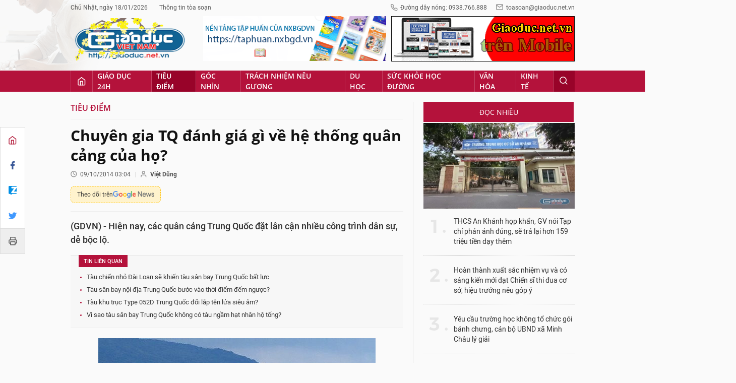

--- FILE ---
content_type: text/html;charset=utf-8
request_url: https://giaoduc.net.vn/chuyen-gia-tq-danh-gia-gi-ve-he-thong-quan-cang-cua-ho-post150817.gd
body_size: 26558
content:
<!DOCTYPE html> <html lang="vi"> <head> <title>Chuyên gia TQ đánh giá gì về hệ thống quân cảng của họ? | Giáo dục Việt Nam</title> <meta name="description" content="(GDVN) - Hiện nay, các quân cảng Trung Quốc đặt lân cận nhiều công trình dân sự, dễ bộc lộ."/> <meta name="keywords" content="Hải quân Trung Quốc,quân cảng,căn cứ Tam Á,vịnh Á Long,bảo mật,cụm chiến đấu tàu sân bay"/> <meta name="news_keywords" content="Hải quân Trung Quốc,quân cảng,căn cứ Tam Á,vịnh Á Long,bảo mật,cụm chiến đấu tàu sân bay"/> <meta http-equiv="Content-Type" content="text/html; charset=utf-8" /> <meta http-equiv="X-UA-Compatible" content="IE=edge"/> <meta http-equiv="refresh" content="1200" /> <meta name="revisit-after" content="1 days" /> <meta content="width=device-width, initial-scale=1, maximum-scale=5, user-scalable=yes" name="viewport"/> <meta http-equiv="content-language" content="vi" /> <meta name="format-detection" content="telephone=no"/> <meta name="format-detection" content="address=no"/> <meta name="apple-mobile-web-app-capable" content="yes"> <meta name="apple-mobile-web-app-status-bar-style" content="black"> <meta name="apple-mobile-web-app-title" content="Giáo dục Việt Nam"/> <meta name="referrer" content="no-referrer-when-downgrade"/> <link rel="shortcut icon" href="https://cdn.giaoduc.net.vn/assets/web/styles/img/favicon.ico" type="image/x-icon" /> <link rel="dns-prefetch" href="//cdn.giaoduc.net.vn"/> <link rel="dns-prefetch" href="//www.google-analytics.com" /> <link rel="dns-prefetch" href="//www.googletagmanager.com" /> <link rel="dns-prefetch" href="//stc.za.zaloapp.com" /> <link rel="dns-prefetch" href="//fonts.googleapis.com" /> <meta property="fb:app_id" content="3220192881580231" /> <meta name="google-site-verification" content="OnFCzpK1bl-4qqm0425ofUh8tj6r7FwV1s3A95bmnDM" /> <script> var cmsConfig = { domainDesktop: 'https://giaoduc.net.vn', domainMobile: 'https://giaoduc.net.vn', domainApi: 'https://api.giaoduc.net.vn', domainStatic: 'https://cdn.giaoduc.net.vn', domainLog: 'https://log.giaoduc.net.vn', googleAnalytics: 'G-MFN3VF1G9D,UA-22871272-1', siteId: 0, pageType: 1, objectId: 150817, adsZone: 453, allowAds: true, adsLazy: true, antiAdblock: true }; if (window.location.protocol !== 'https:' && window.location.hostname.indexOf('baolaocai.vn') !== -1) { window.location = 'https://' + window.location.hostname + window.location.pathname + window.location.hash; } var USER_AGENT=window.navigator&&window.navigator.userAgent||"",IS_MOBILE=/Android|webOS|iPhone|iPod|BlackBerry|Windows Phone|IEMobile|Mobile Safari|Opera Mini/i.test(USER_AGENT);function setCookie(e,o,i){var n=new Date,i=(n.setTime(n.getTime()+24*i*60*60*1e3),"expires="+n.toUTCString());document.cookie=e+"="+o+"; "+i+";path=/;"}function getCookie(e){var o=document.cookie.indexOf(e+"="),i=o+e.length+1;return!o&&e!==document.cookie.substring(0,e.length)||-1===o?null:(-1===(e=document.cookie.indexOf(";",i))&&(e=document.cookie.length),unescape(document.cookie.substring(i,e)))}; </script> <script> if(USER_AGENT && USER_AGENT.indexOf("facebot") <= 0 && USER_AGENT.indexOf("facebookexternalhit") <= 0) { var query = ''; var hash = ''; if (window.location.search) query = window.location.search; if (window.location.hash) hash = window.location.hash; var canonicalUrl = 'https://giaoduc.net.vn/chuyen-gia-tq-danh-gia-gi-ve-he-thong-quan-cang-cua-ho-post150817.gd' + query + hash; var curUrl = decodeURIComponent(window.location.href); if(!location.port && curUrl != canonicalUrl){ window.location.replace(canonicalUrl); } } </script> <meta name="robots" content="noarchive, max-image-preview:large, index, follow" /> <meta name="GOOGLEBOT" content="noarchive, max-image-preview:large, index, follow" /> <link rel="canonical" href="https://giaoduc.net.vn/chuyen-gia-tq-danh-gia-gi-ve-he-thong-quan-cang-cua-ho-post150817.gd" /> <meta property="og:site_name" content="Giáo dục Việt Nam"/> <meta property="og:rich_attachment" content="true"/> <meta property="og:type" content="article"/> <meta property="og:url" content="https://giaoduc.net.vn/chuyen-gia-tq-danh-gia-gi-ve-he-thong-quan-cang-cua-ho-post150817.gd"/> <meta property="og:image" content="https://cdn.giaoduc.net.vn/images/[base64]/Lieu_Ninh__can_cu_Tam_A__dan_mang_dang_tai.jpg.webp"/> <meta property="og:image:width" content="1200"/> <meta property="og:image:height" content="630"/> <meta property="og:title" content="Chuyên gia TQ đánh giá gì về hệ thống quân cảng của họ?"/> <meta property="og:description" content="(GDVN) - Hiện nay, các quân cảng Trung Quốc đặt lân cận nhiều công trình dân sự, dễ bộc lộ."/> <meta name="twitter:card" value="summary"/> <meta name="twitter:url" content="https://giaoduc.net.vn/chuyen-gia-tq-danh-gia-gi-ve-he-thong-quan-cang-cua-ho-post150817.gd"/> <meta name="twitter:title" content="Chuyên gia TQ đánh giá gì về hệ thống quân cảng của họ?"/> <meta name="twitter:description" content="(GDVN) - Hiện nay, các quân cảng Trung Quốc đặt lân cận nhiều công trình dân sự, dễ bộc lộ."/> <meta name="twitter:image" content="https://cdn.giaoduc.net.vn/images/[base64]/Lieu_Ninh__can_cu_Tam_A__dan_mang_dang_tai.jpg.webp"/> <meta name="twitter:site" content="@Giáo dục Việt Nam"/> <meta name="twitter:creator" content="@Giáo dục Việt Nam"/> <meta property="article:publisher" content="https://www.facebook.com/giaoduc.net.vn" /> <meta property="article:tag" content="Hải quân Trung Quốc,quân cảng,căn cứ Tam Á,vịnh Á Long,bảo mật,cụm chiến đấu tàu sân bay"/> <meta property="article:section" content="Tiêu điểm" /> <meta property="article:published_time" content="2014-10-09T10:04:47+0700"/> <meta property="article:modified_time" content="2014-10-09T10:04:47+0700"/> <script type="application/ld+json"> { "@context": "http://schema.org", "@type": "Organization", "name": "Giáo dục Việt Nam", "url": "https://giaoduc.net.vn", "logo": "https:\/\/cdn.giaoduc.net.vn/assets/web/styles/img/gdvn-logo-3.svg" } </script> <script type="application/ld+json"> { "@context" : "http://schema.org", "@type" : "WebSite", "name": "Giáo dục Việt Nam", "url": "https://giaoduc.net.vn" } </script> <script type="application/ld+json"> { "@context":"http://schema.org", "@type":"BreadcrumbList", "itemListElement":[ { "@type":"ListItem", "position":1, "item":{ "@id":"https://giaoduc.net.vn/tieu-diem/", "name":"Tiêu điểm" } } ] } </script> <script type="application/ld+json"> { "@context": "http://schema.org", "@type": "NewsArticle", "mainEntityOfPage":{ "@type":"WebPage", "@id":"https://giaoduc.net.vn/chuyen-gia-tq-danh-gia-gi-ve-he-thong-quan-cang-cua-ho-post150817.gd" }, "headline": "Chuyên gia TQ đánh giá gì về hệ thống quân cảng của họ?", "description": "(GDVN) - Hiện nay, các quân cảng Trung Quốc đặt lân cận nhiều công trình dân sự, dễ bộc lộ.", "image": { "@type": "ImageObject", "url": "https://cdn.giaoduc.net.vn/images/[base64]/Lieu_Ninh__can_cu_Tam_A__dan_mang_dang_tai.jpg.webp", "width" : 1200, "height" : 675 }, "datePublished": "2014-10-09T10:04:47+0700", "dateModified": "2014-10-09T10:04:47+0700", "author": { "@type": "Person", "name": "Việt Dũng" }, "publisher": { "@type": "Organization", "name": "Giáo dục Việt Nam", "logo": { "@type": "ImageObject", "url": "https:\/\/cdn.giaoduc.net.vn/assets/web/styles/img/gdvn-logo-3.svg" } } } </script> <link rel="preload" href="https://cdn.giaoduc.net.vn/assets/web/styles/css/main.min-1.0.16.css" as="style"> <link rel="preload" href="https://cdn.giaoduc.net.vn/assets/web/js/main.min-1.0.27.js" as="script"> <link rel="preload" href="https://cdn.giaoduc.net.vn/assets/web/js/detail.min-1.0.10.js" as="script"> <link rel="preload" href="https://common.mcms.one/assets/styles/css/gdvn.css" as="style"> <link rel="stylesheet" href="https://common.mcms.one/assets/styles/css/gdvn.css"> <link id="cms-style" rel="stylesheet" href="https://cdn.giaoduc.net.vn/assets/web/styles/css/main.min-1.0.16.css"> <script type="text/javascript"> var _metaOgUrl = 'https://giaoduc.net.vn/chuyen-gia-tq-danh-gia-gi-ve-he-thong-quan-cang-cua-ho-post150817.gd'; var page_title = document.title; var tracked_url = window.location.pathname + window.location.search + window.location.hash; var cate_path = 'tieu-diem'; if (cate_path.length > 0) { tracked_url = "/" + cate_path + tracked_url; } </script> <script async="" src="https://www.googletagmanager.com/gtag/js?id=G-MFN3VF1G9D"></script> <script> window.dataLayer = window.dataLayer || []; function gtag(){dataLayer.push(arguments);} gtag('js', new Date()); gtag('config', 'G-MFN3VF1G9D', {page_path: tracked_url}); gtag('config', 'UA-22871272-1', {page_path: tracked_url}); </script> <script type="text/javascript"> var cateId = 453; var contentId = 150817; </script> <script async src="https://sp.zalo.me/plugins/sdk.js"></script> </head> <body class="detail-normal"> <div id="sdaWeb_SdaMasthead" class="rennab banner-top" data-platform="1" data-position="Web_SdaMasthead" style="display:none"> </div> <header class="site-header"> <div class="site-header__content l-grid"> <div class="site-header__topbar"> <div class="site-header__meta"> <ul> <li id="today"></li> <li><a href="javascript:;" data-toggle="modal" data-target="#modal-contact">Thông tin tòa soạn</a></li> </ul> </div> <div class="site-header__hotline"> <i class="spr spr__phone"></i>Đường dây nóng: 0938.766.888 <i class="spr spr__mail--grey"></i><a href="mailto:toasoan@giaoduc.net.vn">toasoan@giaoduc.net.vn</a> </div> </div> <a href="/" class="logo" title="Giáo Dục Việt Nam"><img src="https://cdn.giaoduc.net.vn/assets/web/styles/img/logo_tet.png" alt="Giáo dục Việt Nam"></a> <div class="site-header__banner"> <div id="sdaWeb_SdaTop1" class="rennab " data-platform="1" data-position="Web_SdaTop1" style="display:none"> </div> <div id="sdaWeb_SdaTop2" class="rennab " data-platform="1" data-position="Web_SdaTop2" style="display:none"> </div> </div> </div> <div class="site-header__nav"> <div class="l-grid"> <ul class="menu"> <li class="menu-item"> <a href="/" class="menu-heading home" data-zoneid="0"><i class="spr spr__home"></i></a> </li> <li class="menu-item"> <a class="menu-heading" href="https://giaoduc.net.vn/giao-duc-24h/" title="Giáo dục 24h">Giáo dục 24h</a> <ul class="mega-menu"> <li> <a href="https://giaoduc.net.vn/tin-hiep-hoi/" title="Tin Hiệp hội">Tin Hiệp hội</a> </li> <li> <a href="https://giaoduc.net.vn/song-dep/" title="Sống Đẹp">Sống Đẹp</a> </li> <li> <a href="https://giaoduc.net.vn/chuyen-doi-so/" title="Chuyển đổi số">Chuyển đổi số</a> </li> <li> <a href="https://giaoduc.net.vn/chu-de/chong-san-xuat-buon-ban-sach-giao-khoa-gia-1356.gd" title="Chống sản xuất, buôn bán sách giáo khoa giả" target="_blank">Chống sản xuất, buôn bán sách giáo khoa giả</a> </li> </ul> </li> <li class="menu-item"> <a class="menu-heading selected" href="https://giaoduc.net.vn/tieu-diem/" title="Tiêu điểm">Tiêu điểm</a> <ul class="mega-menu"> <li> <a href="https://giaoduc.net.vn/huong-toi-dai-hoi-dang-khoa-xiv/" title="Hướng tới Đại hội Đảng khóa XIV">Hướng tới Đại hội Đảng khóa XIV</a> </li> </ul> </li> <li class="menu-item"> <a class="menu-heading" href="https://giaoduc.net.vn/goc-nhin/" title="Góc nhìn">Góc nhìn</a> </li> <li class="menu-item"> <a class="menu-heading" href="https://giaoduc.net.vn/trach-nhiem-neu-guong/" title="Trách nhiệm nêu gương">Trách nhiệm nêu gương</a> </li> <li class="menu-item"> <a class="menu-heading" href="https://giaoduc.net.vn/du-hoc/" title="Du học">Du học</a> </li> <li class="menu-item"> <a class="menu-heading" href="https://giaoduc.net.vn/suc-khoe-hoc-duong/" title="Sức khỏe học đường">Sức khỏe học đường</a> <ul class="mega-menu"> <li> <a href="https://giaoduc.net.vn/the-thao-hoc-duong/" title="Thể thao học đường">Thể thao học đường</a> </li> </ul> </li> <li class="menu-item"> <a class="menu-heading" href="https://giaoduc.net.vn/van-hoa/" title="Văn hóa">Văn hóa</a> </li> <li class="menu-item"> <a class="menu-heading" href="https://giaoduc.net.vn/kinh-te/" title="Kinh tế">Kinh tế</a> <ul class="mega-menu"> <li> <a href="https://giaoduc.net.vn/thong-tin-can-biet/" title="Thông tin cần biết">Thông tin cần biết</a> </li> </ul> </li> <li class="menu-item float-right"> <a class="menu-heading search"><i class="spr spr__search"></i></a> <div class="search-form"> <input class="form-control txtsearch" placeholder="Tìm kiếm"> </div> </li> </ul> </div> </div> </header> <div class="site-content"> <div class="l-grid" id="main-article"> <div class="article" data-id="150817" data-title="Chuyên gia TQ đánh giá gì về hệ thống quân cảng của họ?" data-url="https://giaoduc.net.vn/chuyen-gia-tq-danh-gia-gi-ve-he-thong-quan-cang-cua-ho-post150817.gd"> <div class="social-bar"> <div class="social details__social"> <a href="/" title="Home"> <i class="spr spr__home--red"></i> </a> <a class="share" data-rel="facebook" href="javascript:void(0);" title="Facebook"> <i class="ic-facebook"></i> </a> <a href="javascript:void(0);" title="Zalo" data-href="https://giaoduc.net.vn/chuyen-gia-tq-danh-gia-gi-ve-he-thong-quan-cang-cua-ho-post150817.gd" class="zalo-share-button" data-oaid="1403470958110089738" data-customize="true"> <i class="ic-zalo"></i> </a> <a class="share" data-rel="twitter" href="javascript:void(0);" title="Twitter"> <i class="ic-twitter"></i> </a> <a href="/ban-in/post150817.gd" target="_blank" title="Print"> <i class="spr spr__printer"></i> </a> </div> </div> <div class="l-content content-col"> <div id="sdaWeb_SdaTop" class="rennab " data-platform="1" data-position="Web_SdaTop" style="display:none"> </div> <div class="breadcrumbs"> <a class="breadcrumbs__headline" href="https://giaoduc.net.vn/tieu-diem/" title="Tiêu điểm">Tiêu điểm</a> </div> <div class="details"> <div class="details__header"> <h1 class="details__headline cms-title"> Chuyên gia TQ đánh giá gì về hệ thống quân cảng của họ? </h1> <div class="details__meta"> <div class="meta"> <div class="time"><i class="spr spr__clock"></i><span datetime="2014-10-09T10:04:47+0700" data-time="1412823887">09/10/2014 10:04</span></div> <meta class="cms-date" itemprop="datePublished" content="2014-10-09T10:04:47+0700"> <span> <i class="spr spr__user"></i><b class="cms-author">Việt Dũng</b></span> </div> <a class="gg-news" href="https://news.google.com/publications/CAAqKQgKIiNDQklTRkFnTWFoQUtEbWRwWVc5a2RXTXVibVYwTG5adUtBQVAB?hl=vi&gl=VN&ceid=VN%3Avi" target="_blank" title="Google News"> <span>Theo dõi trên</span> <img src="https://cdn.giaoduc.net.vn/assets/web/styles/img/gg-news.png" alt="Google News">
</a> </div> <div class="details__summary cms-desc"> (GDVN) - Hiện nay, các quân cảng Trung Quốc đặt lân cận nhiều công trình dân sự, dễ bộc lộ. </div> <div id="sdaWeb_SdaArticleAfterSapo" class="rennab " data-platform="1" data-position="Web_SdaArticleAfterSapo" style="display:none"> </div> <div class="related-news"> <h3 class="label">Tin liên quan</h3> <ul> <li data-id="150724"><a href="https://giaoduc.net.vn/tau-chien-nho-dai-loan-se-khien-tau-san-bay-trung-quoc-bat-luc-post150724.gd">Tàu chiến nhỏ Đài Loan sẽ khiến tàu sân bay Trung Quốc bất lực</a></li> <li data-id="150664"><a href="https://giaoduc.net.vn/tau-san-bay-noi-dia-trung-quoc-buoc-vao-thoi-diem-dem-nguoc-post150664.gd">Tàu sân bay nội địa Trung Quốc bước vào thời điểm đếm ngược?</a></li> <li data-id="150648"><a href="https://giaoduc.net.vn/tau-khu-truc-type-052d-trung-quoc-doi-lap-ten-lua-sieu-am-post150648.gd">Tàu khu trục Type 052D Trung Quốc đổi lắp tên lửa siêu âm?</a></li> <li data-id="150617"><a href="https://giaoduc.net.vn/vi-sao-tau-san-bay-trung-quoc-khong-co-tau-ngam-hat-nhan-ho-tong-post150617.gd">Vì sao tàu sân bay Trung Quốc không có tàu ngầm hạt nhân hộ tống?</a></li> </ul> </div> </div> <div class="details__content zce-content-body cms-body" itemprop="articleBody"> <style>.t1 { text-align: justify; }</style>
<table align="center" class="picture"> <tbody> <tr> <td class="pic"><img alt="Căn cứ hải quân vịnh Á Long, Tam Á của Hải quân Trung Quốc (ảnh tư liệu)" src="[data-uri]" class="lazyload cms-photo" data-large-src="https://cdn.giaoduc.net.vn/images/9c80e84e034bff7b0b27e4d0762c6af4456021a3cbb9f0a37def0816c78d2ca614b597ec3d585dd76c37f46c23e57efa1e23234f692a7baa15094eca5ae63c5661a02eb6f8379e6996e0783a976607c6/Can_cu_hai_quan_vinh_A_Long__Tam_A.jpg" data-src="https://cdn.giaoduc.net.vn/images/daede86f69f2afdb9000b54c9c02a11735ca5d8cefa9f90adf00530a5306c5f321891bbf2b8bc06f6be7c85b08b99342c859d6da8444fbc845057fd8345245c556320fcc67c9705ca560ad864a1cecd1/Can_cu_hai_quan_vinh_A_Long__Tam_A.jpg" title="Căn cứ hải quân vịnh Á Long, Tam Á của Hải quân Trung Quốc (ảnh tư liệu)"></td> </tr> <tr> <td align="center" class="caption">Căn cứ hải quân vịnh Á Long, Tam Á của Hải quân Trung Quốc (ảnh tư liệu)</td> </tr> </tbody>
</table>
<p class="t1">Tờ "Quốc phòng Trung Quốc" ngày 8 tháng 10 có bài viết cho rằng, từ khi tàu sân bay Liêu Ninh đi vào hoạt động đến nay, dư luận rất quan tâm đến động thái của nó. Tạp chí "Quốc phòng châu Á-Thái Bình Dương" Hồng Kông gần đây đã phỏng vấn nhà nghiên cứu Trương Cánh, Viện chiến lược Trung Hoa nói về việc Trung Quốc đầu tư nguồn lực cho xây dựng hạ tầng cơ sở của cụm chiến đấu tàu sân bay.</p>
<p class="t1"><strong>Những nội dung quan tâm của cảng tàu sân bay</strong></p>
<p class="t1">Về ý nghĩa của căn cứ hải quân đối với sức chiến đấu của tàu chiến, Trương Cánh cho rằng, trong xây dựng sức chiến đấu tàu chiến hải quân, căn cứ là bộ phận quan trọng để nó có sức chiến đấu, bất kể là hoạt động đáp ứng nhu cầu tiếp tế bảo dưỡng, bảo trì và sửa chữa, thậm chí đến các khoa mục như huấn luyện căn cừ bờ biển cơ bản, huấn luyện cập cảng và huấn luyện duyên hải đều phải dựa vào các công trình của căn cứ và khả năng hỗ trợ giảng dạy.</p>
<p class="t1">Còn các nội dung quan trọng trong thời gian bổ sung nhân viên, luân phiên thay thế, chỉnh huấn và nghỉ ngơi càng là những nội dung công việc quan trọng trong thời gian chỉnh đốn ở cảng. Vì vậy, xây dựng quân cảng là hạng mục đồng bộ quan trọng trong xây dựng sức chiến đấu tổng thể.</p>
<table align="center" class="picture"> <tbody> <tr> <td class="pic"><img alt="Hình ảnh từ google về quân cảng Du Lâm của Hải quân Trung Quốc ở thành phố Tam Á (ảnh tư liệu)" src="[data-uri]" class="lazyload cms-photo" data-large-src="https://cdn.giaoduc.net.vn/images/[base64]/Cam_Mau_Giac__thi_tran_An_Du__thanh_pho_Tam_A__cua_ra_vao_quan_cang_Du_Lam.jpg" data-src="https://cdn.giaoduc.net.vn/images/[base64]/Cam_Mau_Giac__thi_tran_An_Du__thanh_pho_Tam_A__cua_ra_vao_quan_cang_Du_Lam.jpg" title="Hình ảnh từ google về quân cảng Du Lâm của Hải quân Trung Quốc ở thành phố Tam Á (ảnh tư liệu)"></td> </tr> <tr> <td align="center" class="caption">Hình ảnh từ google về quân cảng Du Lâm của Hải quân Trung Quốc ở thành phố Tam Á (ảnh tư liệu)</td> </tr> </tbody>
</table>
<p class="t1">Về các yêu cầu đối với hạ tầng cơ sở của cụm chiến đấu tàu sân bay, Trương Cánh cho rằng, căn cứ của cụm chiến đấu tàu sân bay thực sự phải phù hợp với điều kiện chặt chẽ, nhưng những điều kiện này tuyệt đối không phải yêu cầu vô lý, đều dựa trên sự tính toán thực tế.</p>
<p class="t1">Trước hết là bến neo đậu của bản thân tàu sân bay, các mạng lưới và công trình cung cấp khí, điện, nước, dầu và thông tin. Căn cứ vào thông lệ của lực lượng hải quân có tàu sân bay, thường ở bến cảng sẽ bố trí máy móc treo vật nặng, cộng với dọc theo quỹ đạo vận hành của bến đỗ hỗ trợ cho hoạt động sửa chữa lắp ráp máy móc, tiếp tế. Đương nhiên ở xung quanh bến đỗ còn bố trí cọc tiêu cố định hoặc radar và cọc số quang học, hỗ trợ cho tàu sân bay điều chỉnh các thiết bị của nó khi neo đậu ở cảng.</p>
<div class="sda_middle"> <div id="sdaWeb_SdaArticleMiddle" class="rennab fyi" data-platform="1" data-position="Web_SdaArticleMiddle"> </div>
</div>
<p class="t1">Thứ hai, xung quanh căn cứ tàu chiến phải có sân bay của lực lượng hàng không hải quân với tính chất là công trình đồng bộ, đây là đặc điểm quan trọng nhất của căn cứ lực lượng tàu sân bay.</p>
<p class="t1">Thông thường trước khi tàu sân bay vào cảng neo đậu đều sẽ để cho máy bay chiến đấu rời tàu chuyển đến căn cứ đất liền, để lực lượng máy bay hải quân có thể phối hợp tiến hành sửa chữa, chỉnh đốn quan trọng, hoặc tận dụng thời cơ diễn tập khoa mục cụ thể xây dựng lại sức chiến đấu.</p>
<p class="t1">Tiếp theo là tàu chiến khác nằm trong danh sách tương đồng của cụm chiến đấu tàu sân bay và tàu tiếp tế cung cấp tiếp tế trên biển thường xuyên nhưng không nằm trong danh sách biên đội tương đồng - thường đều sẽ neo đậu ở căn cứ tương đồng.</p>
<p class="t1">Điều này không chỉ là tính toán tổng thể về quản lý hành chính và bảo đảm hậu cần, mà còn tính toán về điều khiển binh lực thực tế, tránh để lực lượng tàu chiến hợp lại trên biển hoặc để tàu sân bay ra biển tùy tiện trong trạng thái không được hộ tống, dẫn đến quân địch tập kích ở vùng biển xung quanh căn cứ.</p>
<table align="center" class="picture"> <tbody> <tr> <td class="pic"><img alt="Nhiều tàu ngầm đậu ở quân cảng của Hải quân Trung Quốc (ảnh tư liệu)" src="[data-uri]" class="lazyload cms-photo" data-large-src="https://cdn.giaoduc.net.vn/images/[base64]/Quan_cang_TQ_neo_dau_nhieu_tau_ngam_cung_1_luc__dan_mang_tuyen_truyen.jpg" data-src="https://cdn.giaoduc.net.vn/images/[base64]/Quan_cang_TQ_neo_dau_nhieu_tau_ngam_cung_1_luc__dan_mang_tuyen_truyen.jpg" title="Nhiều tàu ngầm đậu ở quân cảng của Hải quân Trung Quốc (ảnh tư liệu)"></td> </tr> <tr> <td align="center" class="caption">Nhiều tàu ngầm đậu ở quân cảng của Hải quân Trung Quốc (ảnh tư liệu)</td> </tr> </tbody>
</table>
<p class="t1">Cuối cùng là khu vực sửa chữa và khả năng huấn luyện cộng với bảo vệ, phòng hộ trên biển-trên không và ký túc xá cho người nhà. Nói chung, xây dựng căn cứ tàu sân bay không chỉ cần quan sát về quân sự, mà phải tính đến toàn bộ điều kiện kinh tế, xã hội, công nghiệp và địa lý của khu vực.</p>
<p class="t1"><strong>Đánh giá toàn diện sức chiến đấu</strong></p>
<p class="t1">Phóng viên đặt câu hỏi, căn cứ cụm chiến đấu tàu sân bay hiện nay của Quân đội Trung Quốc phải chăng thể hiện ý tưởng chiến lược trong xây dựng quân đội? Trương Cánh cho rằng, mặc dù hiện nay Hải quân Trung Quốc xây dựng căn cứ cụm chiến đấu tàu sân bay thực sự là phân ở hai khu vực nam-bắc, nhưng đối với sử dụng binh lực trên chiến trường, chỉ có thể xác định chúng là địa điểm xuất phát để tiến hành triển khai lực lượng trên biển.</p>
<div class="sda_middle"> <div id="sdaWeb_SdaArticleMiddle1" class="rennab fyi" data-platform="1" data-position="Web_SdaArticleMiddle1"> </div>
</div>
<p class="t1">Theo Trương Cánh, không nên vì sự phân bố như vậy mà giải thích thành khởi hành từ Hoa Bắc chính là sẽ uy hiếp đối với Bắc Thái Bình Dương (hoặc Hoàng Hải, biển Nhật Bản), còn khởi hành từ Tam Á chính là đối phó với khủng hoảng Biển Đông hoặc đối phó với địch thủ ở Ấn Độ Dương, Nam Thái Bình Dương.</p>
<p class="t1">Dù sao bản thân cụm chiến đấu tàu sân bay thuộc về lực lượng tác chiến biển xa, phải có khả năng thường trực lâu dài trên biển, khởi hành từ cảng nào sẽ chỉ ảnh hưởng đến thời gian cơ động chiến trường, chạy tới vùng biển nhiệm vụ, nhưng đối với triển khai binh lực, sử dụng lực lượng thực tế và tiếp chiến, mức độ liên quan hoàn toàn không cao. Lấy vị trí căn cứ để dự đoán xu hướng nhiệm vụ sẽ không thể chính xác.</p>
<table align="center" class="picture"> <tbody> <tr> <td class="pic"><img alt="Quân cảng Hải quân Trung Quốc ở tỉnh Hải Nam" src="[data-uri]" class="lazyload cms-photo" data-large-src="https://cdn.giaoduc.net.vn/images/9c80e84e034bff7b0b27e4d0762c6af4456021a3cbb9f0a37def0816c78d2ca6f7fc2b3d48361c3e5e54dbcc1452386412685cd4f4c41c2caebdd2c73d03d3d59e49a18dfbdbb325e7bede3ec99f0db7/Quan_cang_TQ_o_tinh_Hai_Nam__sina_TQ.jpg" data-src="https://cdn.giaoduc.net.vn/images/daede86f69f2afdb9000b54c9c02a11735ca5d8cefa9f90adf00530a5306c5f363c81729bea6e8a7a0d2e0c73265a7b5db3966cef1736d668e40319f393cbe603fe11d8afdfe7b2ff84920df9939ce71/Quan_cang_TQ_o_tinh_Hai_Nam__sina_TQ.jpg" title="Quân cảng Hải quân Trung Quốc ở tỉnh Hải Nam"></td> </tr> <tr> <td align="center" class="caption">Quân cảng Hải quân Trung Quốc ở tỉnh Hải Nam <br></td> </tr> </tbody>
</table>
<p class="t1">Về việc xây dựng quân cảng phải tính đến điều kiện xã hội của khu vực, Trương Cánh cho rằng, đây thực sự là vấn đề rất thực tế, từ điều kiện xã hội để lập kế hoạch xây dựng căn cứ tàu sân bay. Trong 30 năm qua, Trung Quốc tích cực thúc đẩy cải cách mở cửa, chính quyền các địa phương duyên hải thường cạnh tranh nguồn lực tuyến đường bờ biển để tìm cách phát triển kinh tế, vô hình trung làm cho "ý thức khoảng cách" cần có với vùng cấm quân sự trở nên tương đối mơ hồ.</p>
<p class="t1">Từng có bài báo cho biết nơi đóng quân của Quân đội Trung Quốc có khi buộc phải lân cận với khu vực phát triển của thành phố, làm cho việc giữ bí mật quân sự bị thách thức.</p>
<p class="t1">Đối với Hải quân Trung Quốc, tình hình này hiện có xu thế lan tràn, chẳng hạn, bến tàu ngầm hạt nhân ở đảo Tiểu Bình, Đại Liên ở ngay cạnh khu nhà ở thông thường, căn cứ Tam Đô Úc ở Ôn Châu gần với quán ăn trên mặt nước, quân cảng Lữ Thuận và bến căn cứ tàu ngầm Định Hải tiếp giáp đường cao tốc, hoạt động xây mới quân cảng vịnh Á Long có thể nằm trong tầm mắt của khách sạn tư nhân 5 sao, người dân thành phố Trạm Giang chụp ảnh cưới thường có thói quen lấy tàu chiến neo đậu làm bối cảnh v.v...</p>
<p class="t1">Nhưng, quan hệ giữa quân đội và địa phương, giữa quân sự và dân sự của Trung Quốc vẫn hài hòa, địa phương vui vẻ trợ giúp xây dựng hạ tầng cơ sở đóng quân, Quân đội Trung Quốc có thể tiết kiệm ngân sách chi tiêu quân sự, mặt khác, Quân đội Trung Quốc cũng sẽ di chuyển nơi đóng quân để hỗ trợ cho xây dựng địa phương.</p>
<p class="t1">Từ những phân tích trên có thể thấy, dư luận quan tâm đến Hải quân Trung Quốc không thể chỉ chú ý đến bản thân tàu chiến, mà còn phải nhìn nhận ở góc độ toàn diện thì mới có thể nhìn ra toàn bộ diện mạo của cái gọi là "sức chiến đấu".</p>
<table align="center" class="picture"> <tbody> <tr> <td class="pic"><img alt="Tàu khu trục Côn Minh số hiệu 172 Type 052D ở quân cảng của Hạm đội Nam Hải, Hải quân Trung Quốc (ảnh tư liệu)" src="[data-uri]" class="lazyload cms-photo" data-large-src="https://cdn.giaoduc.net.vn/images/9c80e84e034bff7b0b27e4d0762c6af4456021a3cbb9f0a37def0816c78d2ca6e6b9e3a562175712ce9ffae99d5e9e015c6bc74720a0fc22727063efb03300425711d888085cbab5d61ac05525037b46/Con_Minh_172quan_cangHam_doi_Nam_Hai2.jpg" data-src="https://cdn.giaoduc.net.vn/images/daede86f69f2afdb9000b54c9c02a11735ca5d8cefa9f90adf00530a5306c5f326f557ad11811b675d8572dffcbd96e6e2213d876138064e589f68129aa3005750949be16a1ad8a8ab03f14afa7af56b/Con_Minh_172quan_cangHam_doi_Nam_Hai2.jpg" title="Tàu khu trục Côn Minh số hiệu 172 Type 052D ở quân cảng của Hạm đội Nam Hải, Hải quân Trung Quốc (ảnh tư liệu)"></td> </tr> <tr> <td align="center" class="caption">Tàu khu trục Côn Minh số hiệu 172 Type 052D ở quân cảng của Hạm đội Nam Hải, Hải quân Trung Quốc (ảnh tư liệu)</td> </tr> </tbody>
</table>
<div class="sda_middle"> <div id="sdaWeb_SdaArticleMiddle2" class="rennab fyi" data-platform="1" data-position="Web_SdaArticleMiddle2"> </div>
</div>
<table align="center" class="picture"> <tbody> <tr> <td class="pic"><img alt="Hình ảnh căn cứ Tam Á, Hải quân Trung Quốc" src="[data-uri]" class="lazyload cms-photo" data-large-src="https://cdn.giaoduc.net.vn/images/9c80e84e034bff7b0b27e4d0762c6af4456021a3cbb9f0a37def0816c78d2ca68ee65c1d97408c1264ce4a63637703b10530342daf9ef29a85d35cc3d0df20a0714a5cf1c9ef11d845708c5ca93722e60566ee2b94bdfd4219d78d40c994728e/Lieu_Ninh__can_cu_Tam_A__dan_mang_dang_tai.jpg" data-src="https://cdn.giaoduc.net.vn/images/daede86f69f2afdb9000b54c9c02a11735ca5d8cefa9f90adf00530a5306c5f36c475b8a52cbf5a4b4466345e9face9b3e4603aab27a09043b5d3f662acd00c28fec7ba419eb7916517cfaa2501da5820fb093b4b6553d5d7d1a65125f3fdfd9/Lieu_Ninh__can_cu_Tam_A__dan_mang_dang_tai.jpg" title="Hình ảnh căn cứ Tam Á, Hải quân Trung Quốc"></td> </tr> <tr> <td class="caption"><br> Hình ảnh căn cứ Tam Á, Hải quân Trung Quốc</td> </tr> </tbody>
</table>
<table align="center" class="picture"> <tbody> <tr> <td class="pic"><img alt="Hình ảnh căn cứ Tam Á, Hải quân Trung Quốc" src="[data-uri]" class="lazyload cms-photo" data-large-src="https://cdn.giaoduc.net.vn/images/9c80e84e034bff7b0b27e4d0762c6af4456021a3cbb9f0a37def0816c78d2ca6f5a17c4be98eedc645657b202ff13a92175f8b8d26691c42ab11904d6732d0a225e7752f75641369577a4f6228d186e2/quan_cang_TSB__Tam_A__hinh_anh_Google.jpg" data-src="https://cdn.giaoduc.net.vn/images/daede86f69f2afdb9000b54c9c02a11735ca5d8cefa9f90adf00530a5306c5f3ab80b92432a6ef1151ba488931fd1fe17139de9afbc755da87cbfb654d96287ea78a41e480eb3fcd3733c726071cc264/quan_cang_TSB__Tam_A__hinh_anh_Google.jpg" title="Hình ảnh căn cứ Tam Á, Hải quân Trung Quốc"></td> </tr> <tr> <td class="caption">Hình ảnh căn cứ Tam Á, Hải quân Trung Quốc</td> </tr> </tbody>
</table>
<table align="center" class="picture"> <tbody> <tr> <td class="pic"><img alt="Hình ảnh căn cứ Tam Á, Hải quân Trung Quốc" src="[data-uri]" class="lazyload cms-photo" data-large-src="https://cdn.giaoduc.net.vn/images/9c80e84e034bff7b0b27e4d0762c6af4456021a3cbb9f0a37def0816c78d2ca68ee65c1d97408c1264ce4a63637703b10530342daf9ef29a85d35cc3d0df20a08a99dcdbdc03eca8fc520ac8a22a2f99e42150f8f56261942d43ebac0950ffbc/Lieu_Ninh__can_cu_Tam_A__dan_mang_dang_tai_1.jpg" data-src="https://cdn.giaoduc.net.vn/images/daede86f69f2afdb9000b54c9c02a11735ca5d8cefa9f90adf00530a5306c5f36c475b8a52cbf5a4b4466345e9face9b3e4603aab27a09043b5d3f662acd00c2e776e7169a47fd6901c5bf79e47df65e6882a41f1ff52e4caa112438e1fe07b3/Lieu_Ninh__can_cu_Tam_A__dan_mang_dang_tai_1.jpg" title="Hình ảnh căn cứ Tam Á, Hải quân Trung Quốc"></td> </tr> <tr> <td align="center" class="caption">Hình ảnh căn cứ Tam Á, Hải quân Trung Quốc</td> </tr> </tbody>
</table> <div style="text-align: right"> <strong> Việt Dũng </strong> </div> </div> <div id="sdaWeb_SdaAfterBody" class="rennab " data-platform="1" data-position="Web_SdaAfterBody" style="display:none"> </div> <div style="text-align:center;margin-bottom: 10px"> <div class="fb-page" data-href="https://www.facebook.com/giaoduc.net.vn" data-tabs="" data-width="" data-height="" data-small-header="false" data-adapt-container-width="true" data-hide-cover="false" data-show-facepile="true"><blockquote cite="https://www.facebook.com/giaoduc.net.vn" class="fb-xfbml-parse-ignore"><a href="https://www.facebook.com/giaoduc.net.vn">Tạp chí điện tử Giáo dục Việt Nam</a></blockquote></div> </div> <div class="details__footer"> <div class="social" style="display: flex;"> <div class="fb-share-button" data-href="https://giaoduc.net.vn/chuyen-gia-tq-danh-gia-gi-ve-he-thong-quan-cang-cua-ho-post150817.gd" data-lazy="true" data-layout="button_count" data-size="small" data-share="true"></div> <div class="zalo-share-button" style="margin-left: 4px; margin-top: 1px;" data-href="https://giaoduc.net.vn/chuyen-gia-tq-danh-gia-gi-ve-he-thong-quan-cang-cua-ho-post150817.gd" data-oaid="1403470958110089738" data-layout="1" data-color="blue" data-customize="false"></div> <a class="btn-print" href="/ban-in/post150817.gd" target="_blank" title="Print" > <i class="spr spr__printer"></i> In bài viết </a> </div> <div class="tags"> <h3 class="label"> <i class="spr spr__tag"></i> Từ khóa: </h3> <ul> <li><a href="https://giaoduc.net.vn/tu-khoa.gd?q=Hải quân Trung Quốc" title="Hải quân Trung Quốc">#Hải quân Trung Quốc</a></li> <li><a href="https://giaoduc.net.vn/tu-khoa.gd?q=quân cảng" title="quân cảng">#quân cảng</a></li> <li><a href="https://giaoduc.net.vn/tu-khoa.gd?q=căn cứ Tam Á" title="căn cứ Tam Á">#căn cứ Tam Á</a></li> <li><a href="https://giaoduc.net.vn/tu-khoa.gd?q=vịnh Á Long" title="vịnh Á Long">#vịnh Á Long</a></li> <li><a href="https://giaoduc.net.vn/tu-khoa.gd?q=bảo mật" title="bảo mật">#bảo mật</a></li> <li><a href="https://giaoduc.net.vn/tu-khoa.gd?q=cụm chiến đấu tàu sân bay" title="cụm chiến đấu tàu sân bay">#cụm chiến đấu tàu sân bay</a></li> </ul> </div> <div class="article-comment" data-id="150817" data-type="20"></div> <div id="sdaWeb_SdaArticleAfterComment" class="rennab " data-platform="1" data-position="Web_SdaArticleAfterComment" style="display:none"> </div> <section class="zone zone--suggest"> <header class="zone__heading"> <h3 class="heading">Các tin khác</h3> </header> <div class="cols-3" data-source="recommendation-453"> <article class="story"> <a class="story__thumb cms-link" href="https://giaoduc.net.vn/ong-nguyen-hong-thai-xay-dung-bac-ninh-tro-thanh-thanh-pho-truc-thuoc-tu-truoc-nam-20230-post257387.gd" title="Ông Nguyễn Hồng Thái: Xây dựng Bắc Ninh trở thành Thành phố trực thuộc TƯ trước năm 20230"> <img class="lazyload" src="[data-uri]" data-src="https://cdn.giaoduc.net.vn/images/88f15167e4fd8cb770ad4150ffa464a839f71018c4f17addbf0cf639c3cd6710265b367e19eb23f572c77993d7907941/1-44.jpg.webp" data-srcset="https://cdn.giaoduc.net.vn/images/88f15167e4fd8cb770ad4150ffa464a839f71018c4f17addbf0cf639c3cd6710265b367e19eb23f572c77993d7907941/1-44.jpg.webp 1x, https://cdn.giaoduc.net.vn/images/50d1f7b25bfdad5bc3c92798f14f57ac39f71018c4f17addbf0cf639c3cd6710265b367e19eb23f572c77993d7907941/1-44.jpg.webp 2x" alt="Ông Nguyễn Hồng Thái: Xây dựng Bắc Ninh trở thành Thành phố trực thuộc TƯ trước năm 20230"> <noscript><img src="https://cdn.giaoduc.net.vn/images/88f15167e4fd8cb770ad4150ffa464a839f71018c4f17addbf0cf639c3cd6710265b367e19eb23f572c77993d7907941/1-44.jpg.webp" srcset="https://cdn.giaoduc.net.vn/images/88f15167e4fd8cb770ad4150ffa464a839f71018c4f17addbf0cf639c3cd6710265b367e19eb23f572c77993d7907941/1-44.jpg.webp 1x, https://cdn.giaoduc.net.vn/images/50d1f7b25bfdad5bc3c92798f14f57ac39f71018c4f17addbf0cf639c3cd6710265b367e19eb23f572c77993d7907941/1-44.jpg.webp 2x" alt="Ông Nguyễn Hồng Thái: Xây dựng Bắc Ninh trở thành Thành phố trực thuộc TƯ trước năm 20230" class="image-fallback"></noscript> </a> <h2 data-tracking="257387"> <a class="story__title cms-link" href="https://giaoduc.net.vn/ong-nguyen-hong-thai-xay-dung-bac-ninh-tro-thanh-thanh-pho-truc-thuoc-tu-truoc-nam-20230-post257387.gd" title="Ông Nguyễn Hồng Thái: Xây dựng Bắc Ninh trở thành Thành phố trực thuộc TƯ trước năm 20230"> Ông Nguyễn Hồng Thái: Xây dựng Bắc Ninh trở thành Thành phố trực thuộc TƯ trước năm 20230 </a> </h2> </article> <article class="story"> <a class="story__thumb cms-link" href="https://giaoduc.net.vn/nu-pho-giam-doc-so-gddt-tphcm-duoc-gioi-thieu-ung-cu-dai-bieu-quoc-hoi-khoa-xvi-post257382.gd" title="Nữ Phó Giám đốc Sở GD&amp;ĐT TPHCM được giới thiệu ứng cử Đại biểu Quốc hội khóa XVI"> <img class="lazyload" src="[data-uri]" data-src="https://cdn.giaoduc.net.vn/images/fd40df33eef729f614d5e475592c14728d2484a21dbb66a790f6b9b066f5d27261eb7921487b7d0a0e2d1592498f382c3800ce81968bb371e055535deda4e9ee/chauungcudbqh.jpg.webp" data-srcset="https://cdn.giaoduc.net.vn/images/fd40df33eef729f614d5e475592c14728d2484a21dbb66a790f6b9b066f5d27261eb7921487b7d0a0e2d1592498f382c3800ce81968bb371e055535deda4e9ee/chauungcudbqh.jpg.webp 1x, https://cdn.giaoduc.net.vn/images/7f2f9b1fac08c208d386d0a7c20fcc118d2484a21dbb66a790f6b9b066f5d27261eb7921487b7d0a0e2d1592498f382c3800ce81968bb371e055535deda4e9ee/chauungcudbqh.jpg.webp 2x" alt="Nữ Phó Giám đốc Sở GD&amp;ĐT TPHCM được giới thiệu ứng cử Đại biểu Quốc hội khóa XVI"> <noscript><img src="https://cdn.giaoduc.net.vn/images/fd40df33eef729f614d5e475592c14728d2484a21dbb66a790f6b9b066f5d27261eb7921487b7d0a0e2d1592498f382c3800ce81968bb371e055535deda4e9ee/chauungcudbqh.jpg.webp" srcset="https://cdn.giaoduc.net.vn/images/fd40df33eef729f614d5e475592c14728d2484a21dbb66a790f6b9b066f5d27261eb7921487b7d0a0e2d1592498f382c3800ce81968bb371e055535deda4e9ee/chauungcudbqh.jpg.webp 1x, https://cdn.giaoduc.net.vn/images/7f2f9b1fac08c208d386d0a7c20fcc118d2484a21dbb66a790f6b9b066f5d27261eb7921487b7d0a0e2d1592498f382c3800ce81968bb371e055535deda4e9ee/chauungcudbqh.jpg.webp 2x" alt="Nữ Phó Giám đốc Sở GD&amp;ĐT TPHCM được giới thiệu ứng cử Đại biểu Quốc hội khóa XVI" class="image-fallback"></noscript> </a> <h2 data-tracking="257382"> <a class="story__title cms-link" href="https://giaoduc.net.vn/nu-pho-giam-doc-so-gddt-tphcm-duoc-gioi-thieu-ung-cu-dai-bieu-quoc-hoi-khoa-xvi-post257382.gd" title="Nữ Phó Giám đốc Sở GD&amp;ĐT TPHCM được giới thiệu ứng cử Đại biểu Quốc hội khóa XVI"> Nữ Phó Giám đốc Sở GD&amp;ĐT TPHCM được giới thiệu ứng cử Đại biểu Quốc hội khóa XVI </a> </h2> </article> <article class="story"> <a class="story__thumb cms-link" href="https://giaoduc.net.vn/tinh-gon-bo-may-hieu-qua-la-buoc-dot-pha-de-dat-nuoc-phat-trien-trong-ky-nguyen-moi-post257284.gd" title="Tinh gọn bộ máy hiệu quả là bước đột phá để đất nước phát triển trong kỷ nguyên mới"> <img class="lazyload" src="[data-uri]" data-src="https://cdn.giaoduc.net.vn/images/541916b494d27fa97cede5329b9102de239b89a6641291f0db14b10d305f12992040d90d84a7040da692cd94a7716d9d/banne.jpg.webp" data-srcset="https://cdn.giaoduc.net.vn/images/541916b494d27fa97cede5329b9102de239b89a6641291f0db14b10d305f12992040d90d84a7040da692cd94a7716d9d/banne.jpg.webp 1x, https://cdn.giaoduc.net.vn/images/b2f8b2238e1a4a37641099a5548513af239b89a6641291f0db14b10d305f12992040d90d84a7040da692cd94a7716d9d/banne.jpg.webp 2x" alt="Tinh gọn bộ máy hiệu quả là bước đột phá để đất nước phát triển trong kỷ nguyên mới"> <noscript><img src="https://cdn.giaoduc.net.vn/images/541916b494d27fa97cede5329b9102de239b89a6641291f0db14b10d305f12992040d90d84a7040da692cd94a7716d9d/banne.jpg.webp" srcset="https://cdn.giaoduc.net.vn/images/541916b494d27fa97cede5329b9102de239b89a6641291f0db14b10d305f12992040d90d84a7040da692cd94a7716d9d/banne.jpg.webp 1x, https://cdn.giaoduc.net.vn/images/b2f8b2238e1a4a37641099a5548513af239b89a6641291f0db14b10d305f12992040d90d84a7040da692cd94a7716d9d/banne.jpg.webp 2x" alt="Tinh gọn bộ máy hiệu quả là bước đột phá để đất nước phát triển trong kỷ nguyên mới" class="image-fallback"></noscript> </a> <h2 data-tracking="257284"> <a class="story__title cms-link" href="https://giaoduc.net.vn/tinh-gon-bo-may-hieu-qua-la-buoc-dot-pha-de-dat-nuoc-phat-trien-trong-ky-nguyen-moi-post257284.gd" title="Tinh gọn bộ máy hiệu quả là bước đột phá để đất nước phát triển trong kỷ nguyên mới"> Tinh gọn bộ máy hiệu quả là bước đột phá để đất nước phát triển trong kỷ nguyên mới </a> </h2> </article> <article class="story"> <a class="story__thumb cms-link" href="https://giaoduc.net.vn/bao-dam-van-kien-dh-xiv-tro-thanh-dong-luc-doi-moi-tu-duy-hanh-dong-khoi-day-khat-vong-phat-trien-post257385.gd" title="Bảo đảm Văn kiện ĐH XIV trở thành động lực đổi mới tư duy, hành động, khơi dậy khát vọng phát triển"> <img class="lazyload" src="[data-uri]" data-src="https://cdn.giaoduc.net.vn/images/88f15167e4fd8cb770ad4150ffa464a83c3dc4c43279d88924ef2843dbac9c77b1ae2869d84ad423a7adda7c93f04306ade5ff215c8279bc8473a36b11965272/nguyen-van-nen.png.webp" data-srcset="https://cdn.giaoduc.net.vn/images/88f15167e4fd8cb770ad4150ffa464a83c3dc4c43279d88924ef2843dbac9c77b1ae2869d84ad423a7adda7c93f04306ade5ff215c8279bc8473a36b11965272/nguyen-van-nen.png.webp 1x, https://cdn.giaoduc.net.vn/images/50d1f7b25bfdad5bc3c92798f14f57ac3c3dc4c43279d88924ef2843dbac9c77b1ae2869d84ad423a7adda7c93f04306ade5ff215c8279bc8473a36b11965272/nguyen-van-nen.png.webp 2x" alt="Bảo đảm Văn kiện ĐH XIV trở thành động lực đổi mới tư duy, hành động, khơi dậy khát vọng phát triển"> <noscript><img src="https://cdn.giaoduc.net.vn/images/88f15167e4fd8cb770ad4150ffa464a83c3dc4c43279d88924ef2843dbac9c77b1ae2869d84ad423a7adda7c93f04306ade5ff215c8279bc8473a36b11965272/nguyen-van-nen.png.webp" srcset="https://cdn.giaoduc.net.vn/images/88f15167e4fd8cb770ad4150ffa464a83c3dc4c43279d88924ef2843dbac9c77b1ae2869d84ad423a7adda7c93f04306ade5ff215c8279bc8473a36b11965272/nguyen-van-nen.png.webp 1x, https://cdn.giaoduc.net.vn/images/50d1f7b25bfdad5bc3c92798f14f57ac3c3dc4c43279d88924ef2843dbac9c77b1ae2869d84ad423a7adda7c93f04306ade5ff215c8279bc8473a36b11965272/nguyen-van-nen.png.webp 2x" alt="Bảo đảm Văn kiện ĐH XIV trở thành động lực đổi mới tư duy, hành động, khơi dậy khát vọng phát triển" class="image-fallback"></noscript> </a> <h2 data-tracking="257385"> <a class="story__title cms-link" href="https://giaoduc.net.vn/bao-dam-van-kien-dh-xiv-tro-thanh-dong-luc-doi-moi-tu-duy-hanh-dong-khoi-day-khat-vong-phat-trien-post257385.gd" title="Bảo đảm Văn kiện ĐH XIV trở thành động lực đổi mới tư duy, hành động, khơi dậy khát vọng phát triển"> Bảo đảm Văn kiện ĐH XIV trở thành động lực đổi mới tư duy, hành động, khơi dậy khát vọng phát triển </a> </h2> </article> <article class="story"> <a class="story__thumb cms-link" href="https://giaoduc.net.vn/boi-dap-niem-tin-va-khat-vong-phat-trien-dat-nuoc-phon-vinh-van-minh-hanh-phuc-post257384.gd" title="Bồi đắp niềm tin và khát vọng phát triển đất nước phồn vinh, văn minh, hạnh phúc"> <img class="lazyload" src="[data-uri]" data-src="https://cdn.giaoduc.net.vn/images/88f15167e4fd8cb770ad4150ffa464a80860166dc1d90bee7068a9a0af150dca5884a1d92449f7c7b1e5e5e4dc97561a11958e4026efb0228013ffa704f4faf0/ong-lai-xuan-mon.jpg.webp" data-srcset="https://cdn.giaoduc.net.vn/images/88f15167e4fd8cb770ad4150ffa464a80860166dc1d90bee7068a9a0af150dca5884a1d92449f7c7b1e5e5e4dc97561a11958e4026efb0228013ffa704f4faf0/ong-lai-xuan-mon.jpg.webp 1x, https://cdn.giaoduc.net.vn/images/50d1f7b25bfdad5bc3c92798f14f57ac0860166dc1d90bee7068a9a0af150dca5884a1d92449f7c7b1e5e5e4dc97561a11958e4026efb0228013ffa704f4faf0/ong-lai-xuan-mon.jpg.webp 2x" alt="Bồi đắp niềm tin và khát vọng phát triển đất nước phồn vinh, văn minh, hạnh phúc"> <noscript><img src="https://cdn.giaoduc.net.vn/images/88f15167e4fd8cb770ad4150ffa464a80860166dc1d90bee7068a9a0af150dca5884a1d92449f7c7b1e5e5e4dc97561a11958e4026efb0228013ffa704f4faf0/ong-lai-xuan-mon.jpg.webp" srcset="https://cdn.giaoduc.net.vn/images/88f15167e4fd8cb770ad4150ffa464a80860166dc1d90bee7068a9a0af150dca5884a1d92449f7c7b1e5e5e4dc97561a11958e4026efb0228013ffa704f4faf0/ong-lai-xuan-mon.jpg.webp 1x, https://cdn.giaoduc.net.vn/images/50d1f7b25bfdad5bc3c92798f14f57ac0860166dc1d90bee7068a9a0af150dca5884a1d92449f7c7b1e5e5e4dc97561a11958e4026efb0228013ffa704f4faf0/ong-lai-xuan-mon.jpg.webp 2x" alt="Bồi đắp niềm tin và khát vọng phát triển đất nước phồn vinh, văn minh, hạnh phúc" class="image-fallback"></noscript> </a> <h2 data-tracking="257384"> <a class="story__title cms-link" href="https://giaoduc.net.vn/boi-dap-niem-tin-va-khat-vong-phat-trien-dat-nuoc-phon-vinh-van-minh-hanh-phuc-post257384.gd" title="Bồi đắp niềm tin và khát vọng phát triển đất nước phồn vinh, văn minh, hạnh phúc"> Bồi đắp niềm tin và khát vọng phát triển đất nước phồn vinh, văn minh, hạnh phúc </a> </h2> </article> <article class="story"> <a class="story__thumb cms-link" href="https://giaoduc.net.vn/chuan-danh-gia-nghe-nghiep-nha-giao-can-thong-nhat-tranh-moi-noi-mot-kieu-post257308.gd" title="Chuẩn đánh giá nghề nghiệp nhà giáo cần thống nhất, tránh “mỗi nơi một kiểu”"> <img class="lazyload" src="[data-uri]" data-src="https://cdn.giaoduc.net.vn/images/6c95f05b1ada47012c69431f5c8ba7af8bff0a8aab5abbb0fb7e15c792007716f2a799eced1cc1bfc4ff6908f26ebd215e7b196eedc6c801d29f81d4d1b8376d181ed3e89a8ce51ac4fe56f6d5357f3a2c8d15bbfd9a4868efc4113815126f40/511192457-9675786632547756-5291658790738988507-n.jpg.webp" data-srcset="https://cdn.giaoduc.net.vn/images/6c95f05b1ada47012c69431f5c8ba7af8bff0a8aab5abbb0fb7e15c792007716f2a799eced1cc1bfc4ff6908f26ebd215e7b196eedc6c801d29f81d4d1b8376d181ed3e89a8ce51ac4fe56f6d5357f3a2c8d15bbfd9a4868efc4113815126f40/511192457-9675786632547756-5291658790738988507-n.jpg.webp 1x, https://cdn.giaoduc.net.vn/images/ae6065bcf4897829846a202c66ba4e358bff0a8aab5abbb0fb7e15c792007716f2a799eced1cc1bfc4ff6908f26ebd215e7b196eedc6c801d29f81d4d1b8376d181ed3e89a8ce51ac4fe56f6d5357f3a2c8d15bbfd9a4868efc4113815126f40/511192457-9675786632547756-5291658790738988507-n.jpg.webp 2x" alt="Chuẩn đánh giá nghề nghiệp nhà giáo cần thống nhất, tránh “mỗi nơi một kiểu”"> <noscript><img src="https://cdn.giaoduc.net.vn/images/6c95f05b1ada47012c69431f5c8ba7af8bff0a8aab5abbb0fb7e15c792007716f2a799eced1cc1bfc4ff6908f26ebd215e7b196eedc6c801d29f81d4d1b8376d181ed3e89a8ce51ac4fe56f6d5357f3a2c8d15bbfd9a4868efc4113815126f40/511192457-9675786632547756-5291658790738988507-n.jpg.webp" srcset="https://cdn.giaoduc.net.vn/images/6c95f05b1ada47012c69431f5c8ba7af8bff0a8aab5abbb0fb7e15c792007716f2a799eced1cc1bfc4ff6908f26ebd215e7b196eedc6c801d29f81d4d1b8376d181ed3e89a8ce51ac4fe56f6d5357f3a2c8d15bbfd9a4868efc4113815126f40/511192457-9675786632547756-5291658790738988507-n.jpg.webp 1x, https://cdn.giaoduc.net.vn/images/ae6065bcf4897829846a202c66ba4e358bff0a8aab5abbb0fb7e15c792007716f2a799eced1cc1bfc4ff6908f26ebd215e7b196eedc6c801d29f81d4d1b8376d181ed3e89a8ce51ac4fe56f6d5357f3a2c8d15bbfd9a4868efc4113815126f40/511192457-9675786632547756-5291658790738988507-n.jpg.webp 2x" alt="Chuẩn đánh giá nghề nghiệp nhà giáo cần thống nhất, tránh “mỗi nơi một kiểu”" class="image-fallback"></noscript> </a> <h2 data-tracking="257308"> <a class="story__title cms-link" href="https://giaoduc.net.vn/chuan-danh-gia-nghe-nghiep-nha-giao-can-thong-nhat-tranh-moi-noi-mot-kieu-post257308.gd" title="Chuẩn đánh giá nghề nghiệp nhà giáo cần thống nhất, tránh “mỗi nơi một kiểu”"> Chuẩn đánh giá nghề nghiệp nhà giáo cần thống nhất, tránh “mỗi nơi một kiểu” </a> </h2> </article> <article class="story"> <a class="story__thumb cms-link" href="https://giaoduc.net.vn/yeu-cau-truong-hoc-khong-to-chuc-goi-banh-chung-can-bo-ubnd-xa-minh-chau-ly-giai-post257371.gd" title="Yêu cầu trường học không tổ chức gói bánh chưng, cán bộ UBND xã Minh Châu lý giải"> <img class="lazyload" src="[data-uri]" data-src="https://cdn.giaoduc.net.vn/images/d8407a10d3a98c90af76b46d076efecdde2914f28af36956cb3bd85c9e151e172b547d39a559d31c99cfd659269aec338b96b40091a3268ab0ef551fac6981a8/banh-chung.jpg.webp" data-srcset="https://cdn.giaoduc.net.vn/images/d8407a10d3a98c90af76b46d076efecdde2914f28af36956cb3bd85c9e151e172b547d39a559d31c99cfd659269aec338b96b40091a3268ab0ef551fac6981a8/banh-chung.jpg.webp 1x, https://cdn.giaoduc.net.vn/images/6668417585f2554e19b2e4c442dad575de2914f28af36956cb3bd85c9e151e172b547d39a559d31c99cfd659269aec338b96b40091a3268ab0ef551fac6981a8/banh-chung.jpg.webp 2x" alt="Học sinh Tường Mầm non Diễn Quảng, xã Minh Châu (Nghệ An) tham gia hoạt động gói bánh chưng ngày Tết. Ảnh: website nhà trường"> <noscript><img src="https://cdn.giaoduc.net.vn/images/d8407a10d3a98c90af76b46d076efecdde2914f28af36956cb3bd85c9e151e172b547d39a559d31c99cfd659269aec338b96b40091a3268ab0ef551fac6981a8/banh-chung.jpg.webp" srcset="https://cdn.giaoduc.net.vn/images/d8407a10d3a98c90af76b46d076efecdde2914f28af36956cb3bd85c9e151e172b547d39a559d31c99cfd659269aec338b96b40091a3268ab0ef551fac6981a8/banh-chung.jpg.webp 1x, https://cdn.giaoduc.net.vn/images/6668417585f2554e19b2e4c442dad575de2914f28af36956cb3bd85c9e151e172b547d39a559d31c99cfd659269aec338b96b40091a3268ab0ef551fac6981a8/banh-chung.jpg.webp 2x" alt="Học sinh Tường Mầm non Diễn Quảng, xã Minh Châu (Nghệ An) tham gia hoạt động gói bánh chưng ngày Tết. Ảnh: website nhà trường" class="image-fallback"></noscript> </a> <h2 data-tracking="257371"> <a class="story__title cms-link" href="https://giaoduc.net.vn/yeu-cau-truong-hoc-khong-to-chuc-goi-banh-chung-can-bo-ubnd-xa-minh-chau-ly-giai-post257371.gd" title="Yêu cầu trường học không tổ chức gói bánh chưng, cán bộ UBND xã Minh Châu lý giải"> Yêu cầu trường học không tổ chức gói bánh chưng, cán bộ UBND xã Minh Châu lý giải </a> </h2> </article> <article class="story"> <a class="story__thumb cms-link" href="https://giaoduc.net.vn/tong-bi-thu-to-lam-du-khoi-cong-du-an-khu-phuc-hop-y-te-cham-soc-suc-khoe-nguoi-cao-tuoi-post257375.gd" title="Tổng Bí thư Tô Lâm dự khởi công Dự án Khu phức hợp Y tế-Chăm sóc sức khỏe người cao tuổi"> <img class="lazyload" src="[data-uri]" data-src="https://cdn.giaoduc.net.vn/images/88f15167e4fd8cb770ad4150ffa464a840c88734ec61df3c7fc397b9ea23e34795d6d337dc81933c7c1bc2110463d43a/image-1.jpg.webp" data-srcset="https://cdn.giaoduc.net.vn/images/88f15167e4fd8cb770ad4150ffa464a840c88734ec61df3c7fc397b9ea23e34795d6d337dc81933c7c1bc2110463d43a/image-1.jpg.webp 1x, https://cdn.giaoduc.net.vn/images/50d1f7b25bfdad5bc3c92798f14f57ac40c88734ec61df3c7fc397b9ea23e34795d6d337dc81933c7c1bc2110463d43a/image-1.jpg.webp 2x" alt="Tổng Bí thư Tô Lâm dự khởi công Dự án Khu phức hợp Y tế-Chăm sóc sức khỏe người cao tuổi"> <noscript><img src="https://cdn.giaoduc.net.vn/images/88f15167e4fd8cb770ad4150ffa464a840c88734ec61df3c7fc397b9ea23e34795d6d337dc81933c7c1bc2110463d43a/image-1.jpg.webp" srcset="https://cdn.giaoduc.net.vn/images/88f15167e4fd8cb770ad4150ffa464a840c88734ec61df3c7fc397b9ea23e34795d6d337dc81933c7c1bc2110463d43a/image-1.jpg.webp 1x, https://cdn.giaoduc.net.vn/images/50d1f7b25bfdad5bc3c92798f14f57ac40c88734ec61df3c7fc397b9ea23e34795d6d337dc81933c7c1bc2110463d43a/image-1.jpg.webp 2x" alt="Tổng Bí thư Tô Lâm dự khởi công Dự án Khu phức hợp Y tế-Chăm sóc sức khỏe người cao tuổi" class="image-fallback"></noscript> </a> <h2 data-tracking="257375"> <a class="story__title cms-link" href="https://giaoduc.net.vn/tong-bi-thu-to-lam-du-khoi-cong-du-an-khu-phuc-hop-y-te-cham-soc-suc-khoe-nguoi-cao-tuoi-post257375.gd" title="Tổng Bí thư Tô Lâm dự khởi công Dự án Khu phức hợp Y tế-Chăm sóc sức khỏe người cao tuổi"> Tổng Bí thư Tô Lâm dự khởi công Dự án Khu phức hợp Y tế-Chăm sóc sức khỏe người cao tuổi </a> </h2> </article> <article class="story"> <a class="story__thumb cms-link" href="https://giaoduc.net.vn/khoi-day-tinh-than-yeu-nuoc-quyet-tam-thuc-hien-thang-loi-muc-tieu-chien-luoc-trong-ky-nguyen-moi-post257369.gd" title="Khơi dậy tinh thần yêu nước, quyết tâm thực hiện thắng lợi mục tiêu chiến lược trong kỷ nguyên mới*"> <img class="lazyload" src="[data-uri]" data-src="https://cdn.giaoduc.net.vn/images/88f15167e4fd8cb770ad4150ffa464a888a2e72a48a7ffe17d2e6c2f9c842c34f1d7d92bab53c4c973f916336b71c94a3800ce81968bb371e055535deda4e9ee/trinh-van-quyet.png.webp" data-srcset="https://cdn.giaoduc.net.vn/images/88f15167e4fd8cb770ad4150ffa464a888a2e72a48a7ffe17d2e6c2f9c842c34f1d7d92bab53c4c973f916336b71c94a3800ce81968bb371e055535deda4e9ee/trinh-van-quyet.png.webp 1x, https://cdn.giaoduc.net.vn/images/50d1f7b25bfdad5bc3c92798f14f57ac88a2e72a48a7ffe17d2e6c2f9c842c34f1d7d92bab53c4c973f916336b71c94a3800ce81968bb371e055535deda4e9ee/trinh-van-quyet.png.webp 2x" alt="Khơi dậy tinh thần yêu nước, quyết tâm thực hiện thắng lợi mục tiêu chiến lược trong kỷ nguyên mới*"> <noscript><img src="https://cdn.giaoduc.net.vn/images/88f15167e4fd8cb770ad4150ffa464a888a2e72a48a7ffe17d2e6c2f9c842c34f1d7d92bab53c4c973f916336b71c94a3800ce81968bb371e055535deda4e9ee/trinh-van-quyet.png.webp" srcset="https://cdn.giaoduc.net.vn/images/88f15167e4fd8cb770ad4150ffa464a888a2e72a48a7ffe17d2e6c2f9c842c34f1d7d92bab53c4c973f916336b71c94a3800ce81968bb371e055535deda4e9ee/trinh-van-quyet.png.webp 1x, https://cdn.giaoduc.net.vn/images/50d1f7b25bfdad5bc3c92798f14f57ac88a2e72a48a7ffe17d2e6c2f9c842c34f1d7d92bab53c4c973f916336b71c94a3800ce81968bb371e055535deda4e9ee/trinh-van-quyet.png.webp 2x" alt="Khơi dậy tinh thần yêu nước, quyết tâm thực hiện thắng lợi mục tiêu chiến lược trong kỷ nguyên mới*" class="image-fallback"></noscript> </a> <h2 data-tracking="257369"> <a class="story__title cms-link" href="https://giaoduc.net.vn/khoi-day-tinh-than-yeu-nuoc-quyet-tam-thuc-hien-thang-loi-muc-tieu-chien-luoc-trong-ky-nguyen-moi-post257369.gd" title="Khơi dậy tinh thần yêu nước, quyết tâm thực hiện thắng lợi mục tiêu chiến lược trong kỷ nguyên mới*"> Khơi dậy tinh thần yêu nước, quyết tâm thực hiện thắng lợi mục tiêu chiến lược trong kỷ nguyên mới* </a> </h2> </article> <article class="story"> <a class="story__thumb cms-link" href="https://giaoduc.net.vn/can-nhung-tieu-chi-danh-gia-nghe-nghiep-nha-giao-minh-bach-khach-quan-de-thay-co-tu-soi-post257186.gd" title="Cần những tiêu chí đánh giá nghề nghiệp nhà giáo minh bạch, khách quan để thầy cô &#34;tự soi&#34;"> <img class="lazyload" src="[data-uri]" data-src="https://cdn.giaoduc.net.vn/images/6c95f05b1ada47012c69431f5c8ba7af13984621e24fe998e9d846b7b4b7e78749b952e79bb56caa64e93dbac206ac68a6fcc2f35a455a42cba68ea8edea7a83be006905412b27d4feecd5babff4c1c6/psa-anh10-img-0319-3953.jpg.webp" data-srcset="https://cdn.giaoduc.net.vn/images/6c95f05b1ada47012c69431f5c8ba7af13984621e24fe998e9d846b7b4b7e78749b952e79bb56caa64e93dbac206ac68a6fcc2f35a455a42cba68ea8edea7a83be006905412b27d4feecd5babff4c1c6/psa-anh10-img-0319-3953.jpg.webp 1x, https://cdn.giaoduc.net.vn/images/ae6065bcf4897829846a202c66ba4e3513984621e24fe998e9d846b7b4b7e78749b952e79bb56caa64e93dbac206ac68a6fcc2f35a455a42cba68ea8edea7a83be006905412b27d4feecd5babff4c1c6/psa-anh10-img-0319-3953.jpg.webp 2x" alt="Cần những tiêu chí đánh giá nghề nghiệp nhà giáo minh bạch, khách quan để thầy cô &#34;tự soi&#34;"> <noscript><img src="https://cdn.giaoduc.net.vn/images/6c95f05b1ada47012c69431f5c8ba7af13984621e24fe998e9d846b7b4b7e78749b952e79bb56caa64e93dbac206ac68a6fcc2f35a455a42cba68ea8edea7a83be006905412b27d4feecd5babff4c1c6/psa-anh10-img-0319-3953.jpg.webp" srcset="https://cdn.giaoduc.net.vn/images/6c95f05b1ada47012c69431f5c8ba7af13984621e24fe998e9d846b7b4b7e78749b952e79bb56caa64e93dbac206ac68a6fcc2f35a455a42cba68ea8edea7a83be006905412b27d4feecd5babff4c1c6/psa-anh10-img-0319-3953.jpg.webp 1x, https://cdn.giaoduc.net.vn/images/ae6065bcf4897829846a202c66ba4e3513984621e24fe998e9d846b7b4b7e78749b952e79bb56caa64e93dbac206ac68a6fcc2f35a455a42cba68ea8edea7a83be006905412b27d4feecd5babff4c1c6/psa-anh10-img-0319-3953.jpg.webp 2x" alt="Cần những tiêu chí đánh giá nghề nghiệp nhà giáo minh bạch, khách quan để thầy cô &#34;tự soi&#34;" class="image-fallback"></noscript> </a> <h2 data-tracking="257186"> <a class="story__title cms-link" href="https://giaoduc.net.vn/can-nhung-tieu-chi-danh-gia-nghe-nghiep-nha-giao-minh-bach-khach-quan-de-thay-co-tu-soi-post257186.gd" title="Cần những tiêu chí đánh giá nghề nghiệp nhà giáo minh bạch, khách quan để thầy cô &#34;tự soi&#34;"> Cần những tiêu chí đánh giá nghề nghiệp nhà giáo minh bạch, khách quan để thầy cô "tự soi" </a> </h2> </article> <article class="story"> <a class="story__thumb cms-link" href="https://giaoduc.net.vn/ky-vong-dat-nuoc-se-tien-manh-tien-xa-hon-trong-nhiem-ky-dai-hoi-xiv-cua-dang-post257301.gd" title="Kỳ vọng đất nước sẽ tiến mạnh, tiến xa hơn trong nhiệm kỳ Đại hội XIV của Đảng"> <img class="lazyload" src="[data-uri]" data-src="https://cdn.giaoduc.net.vn/images/d8407a10d3a98c90af76b46d076efecd736b71cc3b1c8028ea896fa18bb66a7e83f283fcfba0e2f770203b3081c6f080be006905412b27d4feecd5babff4c1c6/huong-toi.png.webp" data-srcset="https://cdn.giaoduc.net.vn/images/d8407a10d3a98c90af76b46d076efecd736b71cc3b1c8028ea896fa18bb66a7e83f283fcfba0e2f770203b3081c6f080be006905412b27d4feecd5babff4c1c6/huong-toi.png.webp 1x, https://cdn.giaoduc.net.vn/images/6668417585f2554e19b2e4c442dad575736b71cc3b1c8028ea896fa18bb66a7e83f283fcfba0e2f770203b3081c6f080be006905412b27d4feecd5babff4c1c6/huong-toi.png.webp 2x" alt="Kỳ vọng đất nước sẽ tiến mạnh, tiến xa hơn trong nhiệm kỳ Đại hội XIV của Đảng"> <noscript><img src="https://cdn.giaoduc.net.vn/images/d8407a10d3a98c90af76b46d076efecd736b71cc3b1c8028ea896fa18bb66a7e83f283fcfba0e2f770203b3081c6f080be006905412b27d4feecd5babff4c1c6/huong-toi.png.webp" srcset="https://cdn.giaoduc.net.vn/images/d8407a10d3a98c90af76b46d076efecd736b71cc3b1c8028ea896fa18bb66a7e83f283fcfba0e2f770203b3081c6f080be006905412b27d4feecd5babff4c1c6/huong-toi.png.webp 1x, https://cdn.giaoduc.net.vn/images/6668417585f2554e19b2e4c442dad575736b71cc3b1c8028ea896fa18bb66a7e83f283fcfba0e2f770203b3081c6f080be006905412b27d4feecd5babff4c1c6/huong-toi.png.webp 2x" alt="Kỳ vọng đất nước sẽ tiến mạnh, tiến xa hơn trong nhiệm kỳ Đại hội XIV của Đảng" class="image-fallback"></noscript> </a> <h2 data-tracking="257301"> <a class="story__title cms-link" href="https://giaoduc.net.vn/ky-vong-dat-nuoc-se-tien-manh-tien-xa-hon-trong-nhiem-ky-dai-hoi-xiv-cua-dang-post257301.gd" title="Kỳ vọng đất nước sẽ tiến mạnh, tiến xa hơn trong nhiệm kỳ Đại hội XIV của Đảng"> Kỳ vọng đất nước sẽ tiến mạnh, tiến xa hơn trong nhiệm kỳ Đại hội XIV của Đảng </a> </h2> </article> <article class="story"> <a class="story__thumb cms-link" href="https://giaoduc.net.vn/tuyen-quang-se-xet-tuyen-tiep-nhan-488-chi-tieu-vien-chuc-giao-duc-nam-2025-post257345.gd" title="Tuyên Quang sẽ xét tuyển, tiếp nhận 488 chỉ tiêu viên chức giáo dục năm 2025"> <img class="lazyload" src="[data-uri]" data-src="https://cdn.giaoduc.net.vn/images/5b35e418d1bc59a568fb3e3a54c0feda9e8d4330f764aa6cdf3865bb03613a5bf8a2fd462107d999bf87e7f52f6054e111958e4026efb0228013ffa704f4faf0/tuyen-quang244.jpg.webp" data-srcset="https://cdn.giaoduc.net.vn/images/5b35e418d1bc59a568fb3e3a54c0feda9e8d4330f764aa6cdf3865bb03613a5bf8a2fd462107d999bf87e7f52f6054e111958e4026efb0228013ffa704f4faf0/tuyen-quang244.jpg.webp 1x, https://cdn.giaoduc.net.vn/images/b63b90b3dadf79de3621c78af73ce99e9e8d4330f764aa6cdf3865bb03613a5bf8a2fd462107d999bf87e7f52f6054e111958e4026efb0228013ffa704f4faf0/tuyen-quang244.jpg.webp 2x" alt="Trường phổ thông dân tộc Bán trú Tiểu học Lũng Hồ tuyển 9 chỉ tiêu giáo viên."> <noscript><img src="https://cdn.giaoduc.net.vn/images/5b35e418d1bc59a568fb3e3a54c0feda9e8d4330f764aa6cdf3865bb03613a5bf8a2fd462107d999bf87e7f52f6054e111958e4026efb0228013ffa704f4faf0/tuyen-quang244.jpg.webp" srcset="https://cdn.giaoduc.net.vn/images/5b35e418d1bc59a568fb3e3a54c0feda9e8d4330f764aa6cdf3865bb03613a5bf8a2fd462107d999bf87e7f52f6054e111958e4026efb0228013ffa704f4faf0/tuyen-quang244.jpg.webp 1x, https://cdn.giaoduc.net.vn/images/b63b90b3dadf79de3621c78af73ce99e9e8d4330f764aa6cdf3865bb03613a5bf8a2fd462107d999bf87e7f52f6054e111958e4026efb0228013ffa704f4faf0/tuyen-quang244.jpg.webp 2x" alt="Trường phổ thông dân tộc Bán trú Tiểu học Lũng Hồ tuyển 9 chỉ tiêu giáo viên." class="image-fallback"></noscript> </a> <h2 data-tracking="257345"> <a class="story__title cms-link" href="https://giaoduc.net.vn/tuyen-quang-se-xet-tuyen-tiep-nhan-488-chi-tieu-vien-chuc-giao-duc-nam-2025-post257345.gd" title="Tuyên Quang sẽ xét tuyển, tiếp nhận 488 chỉ tiêu viên chức giáo dục năm 2025"> Tuyên Quang sẽ xét tuyển, tiếp nhận 488 chỉ tiêu viên chức giáo dục năm 2025 </a> </h2> </article> <article class="story"> <a class="story__thumb cms-link" href="https://giaoduc.net.vn/ra-mat-khong-gian-thuong-hieu-va-cong-nghe-tinh-vinh-long-post257352.gd" title="Ra mắt &#34;Không gian Thương hiệu và Công nghệ tỉnh Vĩnh Long&#34;"> <img class="lazyload" src="[data-uri]" data-src="https://cdn.giaoduc.net.vn/images/95d69ba770a9bc569c5473a1614ad6f84bfce62bc2e194e4f34761591eba700fbf1d04199423fc25ddf6f8942e4e3152a57655e2e6fd5569ce3aa3fc9feb593f/40399320a18c2ed2779d.jpg.webp" data-srcset="https://cdn.giaoduc.net.vn/images/95d69ba770a9bc569c5473a1614ad6f84bfce62bc2e194e4f34761591eba700fbf1d04199423fc25ddf6f8942e4e3152a57655e2e6fd5569ce3aa3fc9feb593f/40399320a18c2ed2779d.jpg.webp 1x, https://cdn.giaoduc.net.vn/images/bf084f08f4505d007400315530d0e9e14bfce62bc2e194e4f34761591eba700fbf1d04199423fc25ddf6f8942e4e3152a57655e2e6fd5569ce3aa3fc9feb593f/40399320a18c2ed2779d.jpg.webp 2x" alt="Ra mắt &#34;Không gian Thương hiệu và Công nghệ tỉnh Vĩnh Long&#34;"> <noscript><img src="https://cdn.giaoduc.net.vn/images/95d69ba770a9bc569c5473a1614ad6f84bfce62bc2e194e4f34761591eba700fbf1d04199423fc25ddf6f8942e4e3152a57655e2e6fd5569ce3aa3fc9feb593f/40399320a18c2ed2779d.jpg.webp" srcset="https://cdn.giaoduc.net.vn/images/95d69ba770a9bc569c5473a1614ad6f84bfce62bc2e194e4f34761591eba700fbf1d04199423fc25ddf6f8942e4e3152a57655e2e6fd5569ce3aa3fc9feb593f/40399320a18c2ed2779d.jpg.webp 1x, https://cdn.giaoduc.net.vn/images/bf084f08f4505d007400315530d0e9e14bfce62bc2e194e4f34761591eba700fbf1d04199423fc25ddf6f8942e4e3152a57655e2e6fd5569ce3aa3fc9feb593f/40399320a18c2ed2779d.jpg.webp 2x" alt="Ra mắt &#34;Không gian Thương hiệu và Công nghệ tỉnh Vĩnh Long&#34;" class="image-fallback"></noscript> </a> <h2 data-tracking="257352"> <a class="story__title cms-link" href="https://giaoduc.net.vn/ra-mat-khong-gian-thuong-hieu-va-cong-nghe-tinh-vinh-long-post257352.gd" title="Ra mắt &#34;Không gian Thương hiệu và Công nghệ tỉnh Vĩnh Long&#34;"> Ra mắt "Không gian Thương hiệu và Công nghệ tỉnh Vĩnh Long" </a> </h2> </article> <article class="story"> <a class="story__thumb cms-link" href="https://giaoduc.net.vn/ra-mat-ung-dung-di-dong-tuyen-giao-va-dan-van-post257350.gd" title="Ra mắt ứng dụng di động Tuyên giáo và Dân vận"> <img class="lazyload" src="[data-uri]" data-src="https://cdn.giaoduc.net.vn/images/88f15167e4fd8cb770ad4150ffa464a82f4a114322af055d44f30b3cf8dbff1c323670eac2507147544e5994628cd79524c1624603dc203e8350abac4f3ac24a11958e4026efb0228013ffa704f4faf0/gen-h-a11-1768533453791831278863.jpg.webp" data-srcset="https://cdn.giaoduc.net.vn/images/88f15167e4fd8cb770ad4150ffa464a82f4a114322af055d44f30b3cf8dbff1c323670eac2507147544e5994628cd79524c1624603dc203e8350abac4f3ac24a11958e4026efb0228013ffa704f4faf0/gen-h-a11-1768533453791831278863.jpg.webp 1x, https://cdn.giaoduc.net.vn/images/50d1f7b25bfdad5bc3c92798f14f57ac2f4a114322af055d44f30b3cf8dbff1c323670eac2507147544e5994628cd79524c1624603dc203e8350abac4f3ac24a11958e4026efb0228013ffa704f4faf0/gen-h-a11-1768533453791831278863.jpg.webp 2x" alt="Ra mắt ứng dụng di động Tuyên giáo và Dân vận"> <noscript><img src="https://cdn.giaoduc.net.vn/images/88f15167e4fd8cb770ad4150ffa464a82f4a114322af055d44f30b3cf8dbff1c323670eac2507147544e5994628cd79524c1624603dc203e8350abac4f3ac24a11958e4026efb0228013ffa704f4faf0/gen-h-a11-1768533453791831278863.jpg.webp" srcset="https://cdn.giaoduc.net.vn/images/88f15167e4fd8cb770ad4150ffa464a82f4a114322af055d44f30b3cf8dbff1c323670eac2507147544e5994628cd79524c1624603dc203e8350abac4f3ac24a11958e4026efb0228013ffa704f4faf0/gen-h-a11-1768533453791831278863.jpg.webp 1x, https://cdn.giaoduc.net.vn/images/50d1f7b25bfdad5bc3c92798f14f57ac2f4a114322af055d44f30b3cf8dbff1c323670eac2507147544e5994628cd79524c1624603dc203e8350abac4f3ac24a11958e4026efb0228013ffa704f4faf0/gen-h-a11-1768533453791831278863.jpg.webp 2x" alt="Ra mắt ứng dụng di động Tuyên giáo và Dân vận" class="image-fallback"></noscript> </a> <h2 data-tracking="257350"> <a class="story__title cms-link" href="https://giaoduc.net.vn/ra-mat-ung-dung-di-dong-tuyen-giao-va-dan-van-post257350.gd" title="Ra mắt ứng dụng di động Tuyên giáo và Dân vận"> Ra mắt ứng dụng di động Tuyên giáo và Dân vận </a> </h2> </article> <article class="story"> <a class="story__thumb cms-link" href="https://giaoduc.net.vn/th-thcs-va-thpt-truong-vinh-ky-cong-khai-thieu-thong-tin-truong-noi-gi-post257315.gd" title="TH, THCS và THPT Trương Vĩnh Ký: Công khai thiếu thông tin, trường nói gì?"> <img class="lazyload" src="[data-uri]" data-src="https://cdn.giaoduc.net.vn/images/fd40df33eef729f614d5e475592c1472e21287e0cb84c49e1219548f2c2613c7189b7e0dbf123ca92e9a69854096646519eab69eb2d2bb3649987b49fb5e609a/gdvn-truongvinhky.jpg.webp" data-srcset="https://cdn.giaoduc.net.vn/images/fd40df33eef729f614d5e475592c1472e21287e0cb84c49e1219548f2c2613c7189b7e0dbf123ca92e9a69854096646519eab69eb2d2bb3649987b49fb5e609a/gdvn-truongvinhky.jpg.webp 1x, https://cdn.giaoduc.net.vn/images/7f2f9b1fac08c208d386d0a7c20fcc11e21287e0cb84c49e1219548f2c2613c7189b7e0dbf123ca92e9a69854096646519eab69eb2d2bb3649987b49fb5e609a/gdvn-truongvinhky.jpg.webp 2x" alt="TH, THCS và THPT Trương Vĩnh Ký: Công khai thiếu thông tin, trường nói gì?"> <noscript><img src="https://cdn.giaoduc.net.vn/images/fd40df33eef729f614d5e475592c1472e21287e0cb84c49e1219548f2c2613c7189b7e0dbf123ca92e9a69854096646519eab69eb2d2bb3649987b49fb5e609a/gdvn-truongvinhky.jpg.webp" srcset="https://cdn.giaoduc.net.vn/images/fd40df33eef729f614d5e475592c1472e21287e0cb84c49e1219548f2c2613c7189b7e0dbf123ca92e9a69854096646519eab69eb2d2bb3649987b49fb5e609a/gdvn-truongvinhky.jpg.webp 1x, https://cdn.giaoduc.net.vn/images/7f2f9b1fac08c208d386d0a7c20fcc11e21287e0cb84c49e1219548f2c2613c7189b7e0dbf123ca92e9a69854096646519eab69eb2d2bb3649987b49fb5e609a/gdvn-truongvinhky.jpg.webp 2x" alt="TH, THCS và THPT Trương Vĩnh Ký: Công khai thiếu thông tin, trường nói gì?" class="image-fallback"></noscript> </a> <h2 data-tracking="257315"> <a class="story__title cms-link" href="https://giaoduc.net.vn/th-thcs-va-thpt-truong-vinh-ky-cong-khai-thieu-thong-tin-truong-noi-gi-post257315.gd" title="TH, THCS và THPT Trương Vĩnh Ký: Công khai thiếu thông tin, trường nói gì?"> TH, THCS và THPT Trương Vĩnh Ký: Công khai thiếu thông tin, trường nói gì? </a> </h2> </article> <article class="story"> <a class="story__thumb cms-link" href="https://giaoduc.net.vn/ha-noi-truong-dam-bao-hoc-deu-de-hoc-sinh-khong-bi-dong-voi-mon-thi-thu-3-vao-lop-10-post257335.gd" title="Hà Nội: Trường đảm bảo học đều để học sinh không &#34;bị động&#34; với môn thi thứ 3 vào lớp 10"> <img class="lazyload" src="[data-uri]" data-src="https://cdn.giaoduc.net.vn/images/a2c542bd896c09798361ab5801472390b279a29fe603559a498dc09b70292cc81610195bc34c720125ad1a340984b808b1b478a5b1b115ee7af859d9811e25cc80cccda5c8494be3428e02c5af0354f82071a55321f78af8c8c12c4167a29881/z6148382467985-f43dd549921522368c2ba53014fc3320.jpg.webp" data-srcset="https://cdn.giaoduc.net.vn/images/a2c542bd896c09798361ab5801472390b279a29fe603559a498dc09b70292cc81610195bc34c720125ad1a340984b808b1b478a5b1b115ee7af859d9811e25cc80cccda5c8494be3428e02c5af0354f82071a55321f78af8c8c12c4167a29881/z6148382467985-f43dd549921522368c2ba53014fc3320.jpg.webp 1x, https://cdn.giaoduc.net.vn/images/afcdba75acdb3095a68fd7e0ac98e315b279a29fe603559a498dc09b70292cc81610195bc34c720125ad1a340984b808b1b478a5b1b115ee7af859d9811e25cc80cccda5c8494be3428e02c5af0354f82071a55321f78af8c8c12c4167a29881/z6148382467985-f43dd549921522368c2ba53014fc3320.jpg.webp 2x" alt="Hà Nội: Trường đảm bảo học đều để học sinh không &#34;bị động&#34; với môn thi thứ 3 vào lớp 10"> <noscript><img src="https://cdn.giaoduc.net.vn/images/a2c542bd896c09798361ab5801472390b279a29fe603559a498dc09b70292cc81610195bc34c720125ad1a340984b808b1b478a5b1b115ee7af859d9811e25cc80cccda5c8494be3428e02c5af0354f82071a55321f78af8c8c12c4167a29881/z6148382467985-f43dd549921522368c2ba53014fc3320.jpg.webp" srcset="https://cdn.giaoduc.net.vn/images/a2c542bd896c09798361ab5801472390b279a29fe603559a498dc09b70292cc81610195bc34c720125ad1a340984b808b1b478a5b1b115ee7af859d9811e25cc80cccda5c8494be3428e02c5af0354f82071a55321f78af8c8c12c4167a29881/z6148382467985-f43dd549921522368c2ba53014fc3320.jpg.webp 1x, https://cdn.giaoduc.net.vn/images/afcdba75acdb3095a68fd7e0ac98e315b279a29fe603559a498dc09b70292cc81610195bc34c720125ad1a340984b808b1b478a5b1b115ee7af859d9811e25cc80cccda5c8494be3428e02c5af0354f82071a55321f78af8c8c12c4167a29881/z6148382467985-f43dd549921522368c2ba53014fc3320.jpg.webp 2x" alt="Hà Nội: Trường đảm bảo học đều để học sinh không &#34;bị động&#34; với môn thi thứ 3 vào lớp 10" class="image-fallback"></noscript> </a> <h2 data-tracking="257335"> <a class="story__title cms-link" href="https://giaoduc.net.vn/ha-noi-truong-dam-bao-hoc-deu-de-hoc-sinh-khong-bi-dong-voi-mon-thi-thu-3-vao-lop-10-post257335.gd" title="Hà Nội: Trường đảm bảo học đều để học sinh không &#34;bị động&#34; với môn thi thứ 3 vào lớp 10"> Hà Nội: Trường đảm bảo học đều để học sinh không "bị động" với môn thi thứ 3 vào lớp 10 </a> </h2> </article> <article class="story"> <a class="story__thumb cms-link" href="https://giaoduc.net.vn/thanh-tuu-nhiem-ky-dh-xiii-khong-chi-ve-so-lieu-ma-con-la-chuyen-bien-thuc-su-sau-sac-post257298.gd" title="Thành tựu nhiệm kỳ ĐH XIII không chỉ về số liệu, mà còn là chuyển biến thực sự sâu sắc"> <img class="lazyload" src="[data-uri]" data-src="https://cdn.giaoduc.net.vn/images/dc1753238425a4aac0c31f46db5d943cc543a8109371815e7911b6fab85a7658baaf2759b68b98ca1053876e8bd70375e795f8e7026dd116bdb79e1fbec204f0/dai-hoi.png.webp" data-srcset="https://cdn.giaoduc.net.vn/images/dc1753238425a4aac0c31f46db5d943cc543a8109371815e7911b6fab85a7658baaf2759b68b98ca1053876e8bd70375e795f8e7026dd116bdb79e1fbec204f0/dai-hoi.png.webp 1x, https://cdn.giaoduc.net.vn/images/5fdfbcd77a42e3a5f94904fb8479fb25c543a8109371815e7911b6fab85a7658baaf2759b68b98ca1053876e8bd70375e795f8e7026dd116bdb79e1fbec204f0/dai-hoi.png.webp 2x" alt="Thành tựu nhiệm kỳ ĐH XIII không chỉ về số liệu, mà còn là chuyển biến thực sự sâu sắc"> <noscript><img src="https://cdn.giaoduc.net.vn/images/dc1753238425a4aac0c31f46db5d943cc543a8109371815e7911b6fab85a7658baaf2759b68b98ca1053876e8bd70375e795f8e7026dd116bdb79e1fbec204f0/dai-hoi.png.webp" srcset="https://cdn.giaoduc.net.vn/images/dc1753238425a4aac0c31f46db5d943cc543a8109371815e7911b6fab85a7658baaf2759b68b98ca1053876e8bd70375e795f8e7026dd116bdb79e1fbec204f0/dai-hoi.png.webp 1x, https://cdn.giaoduc.net.vn/images/5fdfbcd77a42e3a5f94904fb8479fb25c543a8109371815e7911b6fab85a7658baaf2759b68b98ca1053876e8bd70375e795f8e7026dd116bdb79e1fbec204f0/dai-hoi.png.webp 2x" alt="Thành tựu nhiệm kỳ ĐH XIII không chỉ về số liệu, mà còn là chuyển biến thực sự sâu sắc" class="image-fallback"></noscript> </a> <h2 data-tracking="257298"> <a class="story__title cms-link" href="https://giaoduc.net.vn/thanh-tuu-nhiem-ky-dh-xiii-khong-chi-ve-so-lieu-ma-con-la-chuyen-bien-thuc-su-sau-sac-post257298.gd" title="Thành tựu nhiệm kỳ ĐH XIII không chỉ về số liệu, mà còn là chuyển biến thực sự sâu sắc"> Thành tựu nhiệm kỳ ĐH XIII không chỉ về số liệu, mà còn là chuyển biến thực sự sâu sắc </a> </h2> </article> <article class="story"> <a class="story__thumb cms-link" href="https://giaoduc.net.vn/nhung-tien-de-vung-chac-quan-trong-cho-nhiem-ky-dai-hoi-xiv-post257232.gd" title="Những tiền đề vững chắc, quan trọng cho nhiệm kỳ Đại hội XIV"> <img class="lazyload" src="[data-uri]" data-src="https://cdn.giaoduc.net.vn/images/d8407a10d3a98c90af76b46d076efecd1f51c79781c3055f265d1d634114e04a41b4b57e224ef5e05f132e1516b121523800ce81968bb371e055535deda4e9ee/anh-dd-dhxiv.png.webp" data-srcset="https://cdn.giaoduc.net.vn/images/d8407a10d3a98c90af76b46d076efecd1f51c79781c3055f265d1d634114e04a41b4b57e224ef5e05f132e1516b121523800ce81968bb371e055535deda4e9ee/anh-dd-dhxiv.png.webp 1x, https://cdn.giaoduc.net.vn/images/6668417585f2554e19b2e4c442dad5751f51c79781c3055f265d1d634114e04a41b4b57e224ef5e05f132e1516b121523800ce81968bb371e055535deda4e9ee/anh-dd-dhxiv.png.webp 2x" alt="Những tiền đề vững chắc, quan trọng cho nhiệm kỳ Đại hội XIV"> <noscript><img src="https://cdn.giaoduc.net.vn/images/d8407a10d3a98c90af76b46d076efecd1f51c79781c3055f265d1d634114e04a41b4b57e224ef5e05f132e1516b121523800ce81968bb371e055535deda4e9ee/anh-dd-dhxiv.png.webp" srcset="https://cdn.giaoduc.net.vn/images/d8407a10d3a98c90af76b46d076efecd1f51c79781c3055f265d1d634114e04a41b4b57e224ef5e05f132e1516b121523800ce81968bb371e055535deda4e9ee/anh-dd-dhxiv.png.webp 1x, https://cdn.giaoduc.net.vn/images/6668417585f2554e19b2e4c442dad5751f51c79781c3055f265d1d634114e04a41b4b57e224ef5e05f132e1516b121523800ce81968bb371e055535deda4e9ee/anh-dd-dhxiv.png.webp 2x" alt="Những tiền đề vững chắc, quan trọng cho nhiệm kỳ Đại hội XIV" class="image-fallback"></noscript> </a> <h2 data-tracking="257232"> <a class="story__title cms-link" href="https://giaoduc.net.vn/nhung-tien-de-vung-chac-quan-trong-cho-nhiem-ky-dai-hoi-xiv-post257232.gd" title="Những tiền đề vững chắc, quan trọng cho nhiệm kỳ Đại hội XIV"> Những tiền đề vững chắc, quan trọng cho nhiệm kỳ Đại hội XIV </a> </h2> </article> <article class="story"> <a class="story__thumb cms-link" href="https://giaoduc.net.vn/nhiem-ky-dai-hoi-xiii-ghi-dau-nhung-quyet-sach-lon-ve-khcn-doi-moi-sang-tao-va-chuyen-doi-so-post257302.gd" title="Nhiệm kỳ Đại hội XIII ghi dấu những quyết sách lớn về KHCN, đổi mới sáng tạo và chuyển đổi số"> <img class="lazyload" src="[data-uri]" data-src="https://cdn.giaoduc.net.vn/images/dc1753238425a4aac0c31f46db5d943cc543a8109371815e7911b6fab85a7658ce9816083f0ceefa7515d4a07029df25f396afc371d9126962e7e1cf2fd4ec5384e2bc3adf12d004729438287318187919eab69eb2d2bb3649987b49fb5e609a/z7429585162521-186d7b8e96a3c358cd182623bbe4e416.jpg.webp" data-srcset="https://cdn.giaoduc.net.vn/images/dc1753238425a4aac0c31f46db5d943cc543a8109371815e7911b6fab85a7658ce9816083f0ceefa7515d4a07029df25f396afc371d9126962e7e1cf2fd4ec5384e2bc3adf12d004729438287318187919eab69eb2d2bb3649987b49fb5e609a/z7429585162521-186d7b8e96a3c358cd182623bbe4e416.jpg.webp 1x, https://cdn.giaoduc.net.vn/images/5fdfbcd77a42e3a5f94904fb8479fb25c543a8109371815e7911b6fab85a7658ce9816083f0ceefa7515d4a07029df25f396afc371d9126962e7e1cf2fd4ec5384e2bc3adf12d004729438287318187919eab69eb2d2bb3649987b49fb5e609a/z7429585162521-186d7b8e96a3c358cd182623bbe4e416.jpg.webp 2x" alt="Nhiệm kỳ Đại hội XIII ghi dấu những quyết sách lớn về KHCN, đổi mới sáng tạo và chuyển đổi số"> <noscript><img src="https://cdn.giaoduc.net.vn/images/dc1753238425a4aac0c31f46db5d943cc543a8109371815e7911b6fab85a7658ce9816083f0ceefa7515d4a07029df25f396afc371d9126962e7e1cf2fd4ec5384e2bc3adf12d004729438287318187919eab69eb2d2bb3649987b49fb5e609a/z7429585162521-186d7b8e96a3c358cd182623bbe4e416.jpg.webp" srcset="https://cdn.giaoduc.net.vn/images/dc1753238425a4aac0c31f46db5d943cc543a8109371815e7911b6fab85a7658ce9816083f0ceefa7515d4a07029df25f396afc371d9126962e7e1cf2fd4ec5384e2bc3adf12d004729438287318187919eab69eb2d2bb3649987b49fb5e609a/z7429585162521-186d7b8e96a3c358cd182623bbe4e416.jpg.webp 1x, https://cdn.giaoduc.net.vn/images/5fdfbcd77a42e3a5f94904fb8479fb25c543a8109371815e7911b6fab85a7658ce9816083f0ceefa7515d4a07029df25f396afc371d9126962e7e1cf2fd4ec5384e2bc3adf12d004729438287318187919eab69eb2d2bb3649987b49fb5e609a/z7429585162521-186d7b8e96a3c358cd182623bbe4e416.jpg.webp 2x" alt="Nhiệm kỳ Đại hội XIII ghi dấu những quyết sách lớn về KHCN, đổi mới sáng tạo và chuyển đổi số" class="image-fallback"></noscript> </a> <h2 data-tracking="257302"> <a class="story__title cms-link" href="https://giaoduc.net.vn/nhiem-ky-dai-hoi-xiii-ghi-dau-nhung-quyet-sach-lon-ve-khcn-doi-moi-sang-tao-va-chuyen-doi-so-post257302.gd" title="Nhiệm kỳ Đại hội XIII ghi dấu những quyết sách lớn về KHCN, đổi mới sáng tạo và chuyển đổi số"> Nhiệm kỳ Đại hội XIII ghi dấu những quyết sách lớn về KHCN, đổi mới sáng tạo và chuyển đổi số </a> </h2> </article> <article class="story"> <a class="story__thumb cms-link" href="https://giaoduc.net.vn/de-xuat-nha-giao-truong-chuyen-biet-huong-80-phu-cap-uu-dai-hieu-truong-chia-se-y-kien-post257276.gd" title="Đề xuất nhà giáo trường chuyên biệt hưởng 80% phụ cấp ưu đãi, hiệu trưởng chia sẻ ý kiến"> <img class="lazyload" src="[data-uri]" data-src="https://cdn.giaoduc.net.vn/images/efad7816569b71691c8442fd169a8cb79337b1c2308a74d9a49b1fa516cf452b52143ed33b27806f4f311b31dca40286826298ae78ef49866d11399b93961511/word-image-9237-3.jpg.webp" data-srcset="https://cdn.giaoduc.net.vn/images/efad7816569b71691c8442fd169a8cb79337b1c2308a74d9a49b1fa516cf452b52143ed33b27806f4f311b31dca40286826298ae78ef49866d11399b93961511/word-image-9237-3.jpg.webp 1x, https://cdn.giaoduc.net.vn/images/574650ed00af8f36e912880458f13dc99337b1c2308a74d9a49b1fa516cf452b52143ed33b27806f4f311b31dca40286826298ae78ef49866d11399b93961511/word-image-9237-3.jpg.webp 2x" alt="Đề xuất nhà giáo trường chuyên biệt hưởng 80% phụ cấp ưu đãi, hiệu trưởng chia sẻ ý kiến"> <noscript><img src="https://cdn.giaoduc.net.vn/images/efad7816569b71691c8442fd169a8cb79337b1c2308a74d9a49b1fa516cf452b52143ed33b27806f4f311b31dca40286826298ae78ef49866d11399b93961511/word-image-9237-3.jpg.webp" srcset="https://cdn.giaoduc.net.vn/images/efad7816569b71691c8442fd169a8cb79337b1c2308a74d9a49b1fa516cf452b52143ed33b27806f4f311b31dca40286826298ae78ef49866d11399b93961511/word-image-9237-3.jpg.webp 1x, https://cdn.giaoduc.net.vn/images/574650ed00af8f36e912880458f13dc99337b1c2308a74d9a49b1fa516cf452b52143ed33b27806f4f311b31dca40286826298ae78ef49866d11399b93961511/word-image-9237-3.jpg.webp 2x" alt="Đề xuất nhà giáo trường chuyên biệt hưởng 80% phụ cấp ưu đãi, hiệu trưởng chia sẻ ý kiến" class="image-fallback"></noscript> </a> <h2 data-tracking="257276"> <a class="story__title cms-link" href="https://giaoduc.net.vn/de-xuat-nha-giao-truong-chuyen-biet-huong-80-phu-cap-uu-dai-hieu-truong-chia-se-y-kien-post257276.gd" title="Đề xuất nhà giáo trường chuyên biệt hưởng 80% phụ cấp ưu đãi, hiệu trưởng chia sẻ ý kiến"> Đề xuất nhà giáo trường chuyên biệt hưởng 80% phụ cấp ưu đãi, hiệu trưởng chia sẻ ý kiến </a> </h2> </article> </div> </section> </div> </div> </div> <div class="sidebar"> <div id="sidebar-top-1"> <div id="sdaWeb_SdaTopRight1" class="rennab " data-platform="1" data-position="Web_SdaTopRight1" style="display:none"> </div> <div id="sdaWeb_SdaTopRight2" class="rennab " data-platform="1" data-position="Web_SdaTopRight2" style="display:none"> </div> <div class="tabs"> <ul class="nav nav-tabs" role="tablist"> <li class="nav-item" style="width:100%"> <a class="nav-link active" id="docnhieu-tab" data-toggle="tab" href="#docnhieu" role="tab" aria-controls="docnhieu" aria-selected="true">Đọc nhiều</a> </li> </ul> <div class="tab-content"> <div class="tab-pane fade show active" id="docnhieu" role="tabpanel" aria-labelledby="docnhieu-tab"> <div class="zone zone--popular" data-source="mostread-news-453"> <article class="story story--focus"> <a class="story__thumb cms-link" href="https://giaoduc.net.vn/thcs-an-khanh-hop-khan-gv-noi-tap-chi-phan-anh-dung-se-tra-lai-hon-159-trieu-tien-day-them-post257160.gd" title="THCS An Khánh họp khẩn, GV nói Tạp chí phản ánh đúng, sẽ trả lại hơn 159 triệu tiền dạy thêm"> <img class="lazyload" src="[data-uri]" data-src="https://cdn.giaoduc.net.vn/images/ab2d8975b4800821fb62d82afcd5fd5c44f2d3e266ccf197bd6f076da35861024427f01c82dc6029ff5cedb745f573162ddab4ceda10de08039c6658587b84cee795f8e7026dd116bdb79e1fbec204f0/gdvn-thcs-an-khanh-day-them.jpg.webp" data-srcset="https://cdn.giaoduc.net.vn/images/ab2d8975b4800821fb62d82afcd5fd5c44f2d3e266ccf197bd6f076da35861024427f01c82dc6029ff5cedb745f573162ddab4ceda10de08039c6658587b84cee795f8e7026dd116bdb79e1fbec204f0/gdvn-thcs-an-khanh-day-them.jpg.webp 1x, https://cdn.giaoduc.net.vn/images/522de0277cbe0260ba0387f72a6b7e8344f2d3e266ccf197bd6f076da35861024427f01c82dc6029ff5cedb745f573162ddab4ceda10de08039c6658587b84cee795f8e7026dd116bdb79e1fbec204f0/gdvn-thcs-an-khanh-day-them.jpg.webp 2x" alt="THCS An Khánh họp khẩn, GV nói Tạp chí phản ánh đúng, sẽ trả lại hơn 159 triệu tiền dạy thêm"> <noscript><img src="https://cdn.giaoduc.net.vn/images/ab2d8975b4800821fb62d82afcd5fd5c44f2d3e266ccf197bd6f076da35861024427f01c82dc6029ff5cedb745f573162ddab4ceda10de08039c6658587b84cee795f8e7026dd116bdb79e1fbec204f0/gdvn-thcs-an-khanh-day-them.jpg.webp" srcset="https://cdn.giaoduc.net.vn/images/ab2d8975b4800821fb62d82afcd5fd5c44f2d3e266ccf197bd6f076da35861024427f01c82dc6029ff5cedb745f573162ddab4ceda10de08039c6658587b84cee795f8e7026dd116bdb79e1fbec204f0/gdvn-thcs-an-khanh-day-them.jpg.webp 1x, https://cdn.giaoduc.net.vn/images/522de0277cbe0260ba0387f72a6b7e8344f2d3e266ccf197bd6f076da35861024427f01c82dc6029ff5cedb745f573162ddab4ceda10de08039c6658587b84cee795f8e7026dd116bdb79e1fbec204f0/gdvn-thcs-an-khanh-day-them.jpg.webp 2x" alt="THCS An Khánh họp khẩn, GV nói Tạp chí phản ánh đúng, sẽ trả lại hơn 159 triệu tiền dạy thêm" class="image-fallback"></noscript> </a> <div class="number">1 .</div> <h2 data-tracking="257160"> <a class="story__title cms-link" href="https://giaoduc.net.vn/thcs-an-khanh-hop-khan-gv-noi-tap-chi-phan-anh-dung-se-tra-lai-hon-159-trieu-tien-day-them-post257160.gd" title="THCS An Khánh họp khẩn, GV nói Tạp chí phản ánh đúng, sẽ trả lại hơn 159 triệu tiền dạy thêm"> THCS An Khánh họp khẩn, GV nói Tạp chí phản ánh đúng, sẽ trả lại hơn 159 triệu tiền dạy thêm </a> </h2> </article> <article class="story "> <div class="number">2 .</div> <h2 data-tracking="256986"> <a class="story__title cms-link" href="https://giaoduc.net.vn/hoan-thanh-xuat-sac-nhiem-vu-va-co-sang-kien-moi-dat-chien-si-thi-dua-co-so-hieu-truong-neu-gop-y-post256986.gd" title="Hoàn thành xuất sắc nhiệm vụ và có sáng kiến mới đạt Chiến sĩ thi đua cơ sở, hiệu trưởng nêu góp ý"> Hoàn thành xuất sắc nhiệm vụ và có sáng kiến mới đạt Chiến sĩ thi đua cơ sở, hiệu trưởng nêu góp ý </a> </h2> </article> <article class="story "> <div class="number">3 .</div> <h2 data-tracking="257371"> <a class="story__title cms-link" href="https://giaoduc.net.vn/yeu-cau-truong-hoc-khong-to-chuc-goi-banh-chung-can-bo-ubnd-xa-minh-chau-ly-giai-post257371.gd" title="Yêu cầu trường học không tổ chức gói bánh chưng, cán bộ UBND xã Minh Châu lý giải"> Yêu cầu trường học không tổ chức gói bánh chưng, cán bộ UBND xã Minh Châu lý giải </a> </h2> </article> <article class="story "> <div class="number">4 .</div> <h2 data-tracking="256795"> <a class="story__title cms-link" href="https://giaoduc.net.vn/thay-giao-thcs-tran-van-dang-phat-hoc-sinh-nop-tien-day-5h-sang-hieu-truong-noi-gi-post256795.gd" title="Thầy giáo THCS Trần Văn Đang phạt học sinh nộp tiền, dậy 5h sáng: Hiệu trưởng nói gì?"> Thầy giáo THCS Trần Văn Đang phạt học sinh nộp tiền, dậy 5h sáng: Hiệu trưởng nói gì? </a> </h2> </article> <article class="story "> <div class="number">5 .</div> <h2 data-tracking="256822"> <a class="story__title cms-link" href="https://giaoduc.net.vn/can-canh-hoc-sinh-thcs-an-khanh-ke-hoc-them-giao-vien-chinh-khoa-hieu-truong-duoc-bao-cao-ra-sao-post256822.gd" title="Cận cảnh học sinh THCS An Khánh kể học thêm giáo viên chính khóa, Hiệu trưởng được báo cáo ra sao?"> Cận cảnh học sinh THCS An Khánh kể học thêm giáo viên chính khóa, Hiệu trưởng được báo cáo ra sao? </a> </h2> </article> </div> </div> </div> </div> <section class="zone zone--topic"> <h3 class="box-heading" style=""> <a class="title" href="https://giaoduc.net.vn/chu-de/ky-nguyen-vuon-minh-1357.gd" title="KỶ NGUYÊN VƯƠN MÌNH"> KỶ NGUYÊN VƯƠN MÌNH </a> </h3> <div class="clearfix" data-source="topic-box-1357"> <article class="story story--focus"> <a class="story__thumb cms-link" href="https://giaoduc.net.vn/tong-bi-thu-to-lam-chu-tri-cuoc-hop-ve-trien-khai-nghi-quyet-so-71-post254331.gd" title="Tổng Bí thư Tô Lâm chủ trì cuộc họp về triển khai Nghị quyết số 71"> <img class="lazyload" src="[data-uri]" data-src="https://cdn.giaoduc.net.vn/images/[base64]/tong-bi-thu-to-lam-chu-tri-hop-ve-trien-khai-nghi-quyet-phat-trien-dot-pha-giao-duc-va-dao-tao-8265367-2.jpg.webp" data-srcset="https://cdn.giaoduc.net.vn/images/[base64]/tong-bi-thu-to-lam-chu-tri-hop-ve-trien-khai-nghi-quyet-phat-trien-dot-pha-giao-duc-va-dao-tao-8265367-2.jpg.webp 1x, https://cdn.giaoduc.net.vn/images/[base64]/tong-bi-thu-to-lam-chu-tri-hop-ve-trien-khai-nghi-quyet-phat-trien-dot-pha-giao-duc-va-dao-tao-8265367-2.jpg.webp 2x" alt="Tổng Bí thư Tô Lâm chủ trì cuộc họp về triển khai Nghị quyết số 71"> <noscript><img src="https://cdn.giaoduc.net.vn/images/[base64]/tong-bi-thu-to-lam-chu-tri-hop-ve-trien-khai-nghi-quyet-phat-trien-dot-pha-giao-duc-va-dao-tao-8265367-2.jpg.webp" srcset="https://cdn.giaoduc.net.vn/images/[base64]/tong-bi-thu-to-lam-chu-tri-hop-ve-trien-khai-nghi-quyet-phat-trien-dot-pha-giao-duc-va-dao-tao-8265367-2.jpg.webp 1x, https://cdn.giaoduc.net.vn/images/[base64]/tong-bi-thu-to-lam-chu-tri-hop-ve-trien-khai-nghi-quyet-phat-trien-dot-pha-giao-duc-va-dao-tao-8265367-2.jpg.webp 2x" alt="Tổng Bí thư Tô Lâm chủ trì cuộc họp về triển khai Nghị quyết số 71" class="image-fallback"></noscript> </a> <h2 data-tracking="254331"> <a class="story__title cms-link" href="https://giaoduc.net.vn/tong-bi-thu-to-lam-chu-tri-cuoc-hop-ve-trien-khai-nghi-quyet-so-71-post254331.gd" title="Tổng Bí thư Tô Lâm chủ trì cuộc họp về triển khai Nghị quyết số 71"> Tổng Bí thư Tô Lâm chủ trì cuộc họp về triển khai Nghị quyết số 71 </a> </h2> </article> <div class="cols-2"> <article class="story"> <a class="story__thumb cms-link" href="https://giaoduc.net.vn/dien-van-cua-tong-bi-thu-tai-le-ky-niem-80-nam-quoc-khanh-nuoc-cong-hoa-xa-hoi-chu-nghia-viet-nam-post254155.gd" title="Diễn văn của Tổng Bí thư tại Lễ kỷ niệm 80 năm Quốc khánh nước Cộng hòa xã hội chủ nghĩa Việt Nam"> <img class="lazyload" src="[data-uri]" data-src="https://cdn.giaoduc.net.vn/images/3ca790c9e6863bf75de6fc8e01279edbb3d909b8ab6eaf5e6b60b1987251a31f1e3f976a46252bc8e7fcfdbb8328226671b7ed5d36df0f9cea974df40bc990ff/tong-bi-thu-to-lam.jpg.webp" data-srcset="https://cdn.giaoduc.net.vn/images/3ca790c9e6863bf75de6fc8e01279edbb3d909b8ab6eaf5e6b60b1987251a31f1e3f976a46252bc8e7fcfdbb8328226671b7ed5d36df0f9cea974df40bc990ff/tong-bi-thu-to-lam.jpg.webp 1x, https://cdn.giaoduc.net.vn/images/bb51046e15d496bad0d7837eab049685b3d909b8ab6eaf5e6b60b1987251a31f1e3f976a46252bc8e7fcfdbb8328226671b7ed5d36df0f9cea974df40bc990ff/tong-bi-thu-to-lam.jpg.webp 2x" alt="Diễn văn của Tổng Bí thư tại Lễ kỷ niệm 80 năm Quốc khánh nước Cộng hòa xã hội chủ nghĩa Việt Nam"> <noscript><img src="https://cdn.giaoduc.net.vn/images/3ca790c9e6863bf75de6fc8e01279edbb3d909b8ab6eaf5e6b60b1987251a31f1e3f976a46252bc8e7fcfdbb8328226671b7ed5d36df0f9cea974df40bc990ff/tong-bi-thu-to-lam.jpg.webp" srcset="https://cdn.giaoduc.net.vn/images/3ca790c9e6863bf75de6fc8e01279edbb3d909b8ab6eaf5e6b60b1987251a31f1e3f976a46252bc8e7fcfdbb8328226671b7ed5d36df0f9cea974df40bc990ff/tong-bi-thu-to-lam.jpg.webp 1x, https://cdn.giaoduc.net.vn/images/bb51046e15d496bad0d7837eab049685b3d909b8ab6eaf5e6b60b1987251a31f1e3f976a46252bc8e7fcfdbb8328226671b7ed5d36df0f9cea974df40bc990ff/tong-bi-thu-to-lam.jpg.webp 2x" alt="Diễn văn của Tổng Bí thư tại Lễ kỷ niệm 80 năm Quốc khánh nước Cộng hòa xã hội chủ nghĩa Việt Nam" class="image-fallback"></noscript> </a> <h2 data-tracking="254155"> <a class="story__title cms-link" href="https://giaoduc.net.vn/dien-van-cua-tong-bi-thu-tai-le-ky-niem-80-nam-quoc-khanh-nuoc-cong-hoa-xa-hoi-chu-nghia-viet-nam-post254155.gd" title="Diễn văn của Tổng Bí thư tại Lễ kỷ niệm 80 năm Quốc khánh nước Cộng hòa xã hội chủ nghĩa Việt Nam"> Diễn văn của Tổng Bí thư tại Lễ kỷ niệm 80 năm Quốc khánh nước Cộng hòa xã hội chủ nghĩa Việt Nam </a> </h2> </article> <article class="story"> <a class="story__thumb cms-link" href="https://giaoduc.net.vn/le-khoi-cong-khanh-thanh-250-cong-trinh-tieu-bieu-chao-mung-80-nam-quoc-khanh-29-post253816.gd" title="Lễ khởi công, khánh thành 250 công trình tiêu biểu chào mừng 80 năm Quốc khánh 2/9"> <img class="lazyload" src="[data-uri]" data-src="https://cdn.giaoduc.net.vn/images/d5bb9d30379ddf8a5323ba98ced1dbf2d7b219732ff11e1c88a3369fd544f4844aa06ae1dd3c3f1f217874050007dca877521011eab0a977f229ec41cd43bbac8b96b40091a3268ab0ef551fac6981a8/tbt-1755571359419160914355.jpg.webp" data-srcset="https://cdn.giaoduc.net.vn/images/d5bb9d30379ddf8a5323ba98ced1dbf2d7b219732ff11e1c88a3369fd544f4844aa06ae1dd3c3f1f217874050007dca877521011eab0a977f229ec41cd43bbac8b96b40091a3268ab0ef551fac6981a8/tbt-1755571359419160914355.jpg.webp 1x, https://cdn.giaoduc.net.vn/images/1921e6ece53051eec2115e3b1f9444d9d7b219732ff11e1c88a3369fd544f4844aa06ae1dd3c3f1f217874050007dca877521011eab0a977f229ec41cd43bbac8b96b40091a3268ab0ef551fac6981a8/tbt-1755571359419160914355.jpg.webp 2x" alt="Lễ khởi công, khánh thành 250 công trình tiêu biểu chào mừng 80 năm Quốc khánh 2/9"> <noscript><img src="https://cdn.giaoduc.net.vn/images/d5bb9d30379ddf8a5323ba98ced1dbf2d7b219732ff11e1c88a3369fd544f4844aa06ae1dd3c3f1f217874050007dca877521011eab0a977f229ec41cd43bbac8b96b40091a3268ab0ef551fac6981a8/tbt-1755571359419160914355.jpg.webp" srcset="https://cdn.giaoduc.net.vn/images/d5bb9d30379ddf8a5323ba98ced1dbf2d7b219732ff11e1c88a3369fd544f4844aa06ae1dd3c3f1f217874050007dca877521011eab0a977f229ec41cd43bbac8b96b40091a3268ab0ef551fac6981a8/tbt-1755571359419160914355.jpg.webp 1x, https://cdn.giaoduc.net.vn/images/1921e6ece53051eec2115e3b1f9444d9d7b219732ff11e1c88a3369fd544f4844aa06ae1dd3c3f1f217874050007dca877521011eab0a977f229ec41cd43bbac8b96b40091a3268ab0ef551fac6981a8/tbt-1755571359419160914355.jpg.webp 2x" alt="Lễ khởi công, khánh thành 250 công trình tiêu biểu chào mừng 80 năm Quốc khánh 2/9" class="image-fallback"></noscript> </a> <h2 data-tracking="253816"> <a class="story__title cms-link" href="https://giaoduc.net.vn/le-khoi-cong-khanh-thanh-250-cong-trinh-tieu-bieu-chao-mung-80-nam-quoc-khanh-29-post253816.gd" title="Lễ khởi công, khánh thành 250 công trình tiêu biểu chào mừng 80 năm Quốc khánh 2/9"> Lễ khởi công, khánh thành 250 công trình tiêu biểu chào mừng 80 năm Quốc khánh 2/9 </a> </h2> </article> </div> </div> </section> <section class="zone zone--topic"> <h3 class="box-heading" style=""> <a class="title" href="https://giaoduc.net.vn/chu-de/hoc-va-lam-theo-loi-bac-day-1347.gd" title="HỌC VÀ LÀM THEO LỜI BÁC DẠY"> HỌC VÀ LÀM THEO LỜI BÁC DẠY </a> </h3> <div class="clearfix" data-source="topic-box-1347"> <article class="story story--focus"> <a class="story__thumb cms-link" href="https://giaoduc.net.vn/hai-phong-bieu-duong-225-hoc-sinh-sinh-vien-tieu-bieu-va-25-van-dong-vien-16-huan-luyen-vien-post256987.gd" title="Hải Phòng biểu dương 225 học sinh, sinh viên tiêu biểu và 25 vận động viên, 16 huấn luyện viên "> <img class="lazyload" src="[data-uri]" data-src="https://cdn.giaoduc.net.vn/images/0463acba473ee9ebfd9aaacbb23d3c5ae922ce9623d8f957a6083942a93abe54913838db30c3e29d50178919153cccd93800ce81968bb371e055535deda4e9ee/hp-bieu-duong-3.jpg.webp" data-srcset="https://cdn.giaoduc.net.vn/images/0463acba473ee9ebfd9aaacbb23d3c5ae922ce9623d8f957a6083942a93abe54913838db30c3e29d50178919153cccd93800ce81968bb371e055535deda4e9ee/hp-bieu-duong-3.jpg.webp 1x, https://cdn.giaoduc.net.vn/images/9fef835b7ee6daa8823d444b68c1f6bfe922ce9623d8f957a6083942a93abe54913838db30c3e29d50178919153cccd93800ce81968bb371e055535deda4e9ee/hp-bieu-duong-3.jpg.webp 2x" alt="Hải Phòng biểu dương 225 học sinh, sinh viên tiêu biểu và 25 vận động viên, 16 huấn luyện viên "> <noscript><img src="https://cdn.giaoduc.net.vn/images/0463acba473ee9ebfd9aaacbb23d3c5ae922ce9623d8f957a6083942a93abe54913838db30c3e29d50178919153cccd93800ce81968bb371e055535deda4e9ee/hp-bieu-duong-3.jpg.webp" srcset="https://cdn.giaoduc.net.vn/images/0463acba473ee9ebfd9aaacbb23d3c5ae922ce9623d8f957a6083942a93abe54913838db30c3e29d50178919153cccd93800ce81968bb371e055535deda4e9ee/hp-bieu-duong-3.jpg.webp 1x, https://cdn.giaoduc.net.vn/images/9fef835b7ee6daa8823d444b68c1f6bfe922ce9623d8f957a6083942a93abe54913838db30c3e29d50178919153cccd93800ce81968bb371e055535deda4e9ee/hp-bieu-duong-3.jpg.webp 2x" alt="Hải Phòng biểu dương 225 học sinh, sinh viên tiêu biểu và 25 vận động viên, 16 huấn luyện viên " class="image-fallback"></noscript> </a> <h2 data-tracking="256987"> <a class="story__title cms-link" href="https://giaoduc.net.vn/hai-phong-bieu-duong-225-hoc-sinh-sinh-vien-tieu-bieu-va-25-van-dong-vien-16-huan-luyen-vien-post256987.gd" title="Hải Phòng biểu dương 225 học sinh, sinh viên tiêu biểu và 25 vận động viên, 16 huấn luyện viên "> Hải Phòng biểu dương 225 học sinh, sinh viên tiêu biểu và 25 vận động viên, 16 huấn luyện viên </a> </h2> </article> <div class="cols-2"> <article class="story"> <a class="story__thumb cms-link" href="https://giaoduc.net.vn/thu-tuong-khan-truong-xay-dung-de-an-phat-hien-va-boi-duong-nhan-tai-tre-viet-nam-post256949.gd" title="Thủ tướng: Khẩn trương xây dựng Đề án phát hiện và bồi dưỡng nhân tài trẻ Việt Nam"> <img class="lazyload" src="[data-uri]" data-src="https://cdn.giaoduc.net.vn/images/edfe839e271baccd9ce34e3878193caf576cea40fcbf742f1f40c53879733d9ff3a53aeeaaa33a7b194c2af3ba25535477b8fc8cda25d0b8b118d74002de87043800ce81968bb371e055535deda4e9ee/img7721-17667299156531005260997.jpg.webp" data-srcset="https://cdn.giaoduc.net.vn/images/edfe839e271baccd9ce34e3878193caf576cea40fcbf742f1f40c53879733d9ff3a53aeeaaa33a7b194c2af3ba25535477b8fc8cda25d0b8b118d74002de87043800ce81968bb371e055535deda4e9ee/img7721-17667299156531005260997.jpg.webp 1x, https://cdn.giaoduc.net.vn/images/f8d1558c3ac0e13de6ac9b3905a513fa576cea40fcbf742f1f40c53879733d9ff3a53aeeaaa33a7b194c2af3ba25535477b8fc8cda25d0b8b118d74002de87043800ce81968bb371e055535deda4e9ee/img7721-17667299156531005260997.jpg.webp 2x" alt="Thủ tướng: Khẩn trương xây dựng Đề án phát hiện và bồi dưỡng nhân tài trẻ Việt Nam"> <noscript><img src="https://cdn.giaoduc.net.vn/images/edfe839e271baccd9ce34e3878193caf576cea40fcbf742f1f40c53879733d9ff3a53aeeaaa33a7b194c2af3ba25535477b8fc8cda25d0b8b118d74002de87043800ce81968bb371e055535deda4e9ee/img7721-17667299156531005260997.jpg.webp" srcset="https://cdn.giaoduc.net.vn/images/edfe839e271baccd9ce34e3878193caf576cea40fcbf742f1f40c53879733d9ff3a53aeeaaa33a7b194c2af3ba25535477b8fc8cda25d0b8b118d74002de87043800ce81968bb371e055535deda4e9ee/img7721-17667299156531005260997.jpg.webp 1x, https://cdn.giaoduc.net.vn/images/f8d1558c3ac0e13de6ac9b3905a513fa576cea40fcbf742f1f40c53879733d9ff3a53aeeaaa33a7b194c2af3ba25535477b8fc8cda25d0b8b118d74002de87043800ce81968bb371e055535deda4e9ee/img7721-17667299156531005260997.jpg.webp 2x" alt="Thủ tướng: Khẩn trương xây dựng Đề án phát hiện và bồi dưỡng nhân tài trẻ Việt Nam" class="image-fallback"></noscript> </a> <h2 data-tracking="256949"> <a class="story__title cms-link" href="https://giaoduc.net.vn/thu-tuong-khan-truong-xay-dung-de-an-phat-hien-va-boi-duong-nhan-tai-tre-viet-nam-post256949.gd" title="Thủ tướng: Khẩn trương xây dựng Đề án phát hiện và bồi dưỡng nhân tài trẻ Việt Nam"> Thủ tướng: Khẩn trương xây dựng Đề án phát hiện và bồi dưỡng nhân tài trẻ Việt Nam </a> </h2> </article> <article class="story"> <a class="story__thumb cms-link" href="https://giaoduc.net.vn/truong-dai-hoc-tai-chinh-marketing-ho-tro-giam-hoc-phi-trao-hoc-bong-cho-hoc-sinh-vung-mua-lu-post256165.gd" title="Trường Đại học Tài chính - Marketing hỗ trợ giảm học phí, trao học bổng cho học sinh vùng mưa lũ"> <img class="lazyload" src="[data-uri]" data-src="https://cdn.giaoduc.net.vn/images/71cb23d6e8b86319e7575898a71b7863aa4841e8d1e3fad8fab42fae2feffa9010307634ec51857294f4b25479a84b499a0824ad9cbff9e74cbfdd81a8374f83b7af2379420fa44c25ff9df94a5f2a37/d43ca206-5cb2-42e7-aa37-5e161df7cd61.jpg.webp" data-srcset="https://cdn.giaoduc.net.vn/images/71cb23d6e8b86319e7575898a71b7863aa4841e8d1e3fad8fab42fae2feffa9010307634ec51857294f4b25479a84b499a0824ad9cbff9e74cbfdd81a8374f83b7af2379420fa44c25ff9df94a5f2a37/d43ca206-5cb2-42e7-aa37-5e161df7cd61.jpg.webp 1x, https://cdn.giaoduc.net.vn/images/344b185e5de54acbe1bf3a3ca5407b5baa4841e8d1e3fad8fab42fae2feffa9010307634ec51857294f4b25479a84b499a0824ad9cbff9e74cbfdd81a8374f83b7af2379420fa44c25ff9df94a5f2a37/d43ca206-5cb2-42e7-aa37-5e161df7cd61.jpg.webp 2x" alt="Trường Đại học Tài chính - Marketing hỗ trợ giảm học phí, trao học bổng cho học sinh vùng mưa lũ"> <noscript><img src="https://cdn.giaoduc.net.vn/images/71cb23d6e8b86319e7575898a71b7863aa4841e8d1e3fad8fab42fae2feffa9010307634ec51857294f4b25479a84b499a0824ad9cbff9e74cbfdd81a8374f83b7af2379420fa44c25ff9df94a5f2a37/d43ca206-5cb2-42e7-aa37-5e161df7cd61.jpg.webp" srcset="https://cdn.giaoduc.net.vn/images/71cb23d6e8b86319e7575898a71b7863aa4841e8d1e3fad8fab42fae2feffa9010307634ec51857294f4b25479a84b499a0824ad9cbff9e74cbfdd81a8374f83b7af2379420fa44c25ff9df94a5f2a37/d43ca206-5cb2-42e7-aa37-5e161df7cd61.jpg.webp 1x, https://cdn.giaoduc.net.vn/images/344b185e5de54acbe1bf3a3ca5407b5baa4841e8d1e3fad8fab42fae2feffa9010307634ec51857294f4b25479a84b499a0824ad9cbff9e74cbfdd81a8374f83b7af2379420fa44c25ff9df94a5f2a37/d43ca206-5cb2-42e7-aa37-5e161df7cd61.jpg.webp 2x" alt="Trường Đại học Tài chính - Marketing hỗ trợ giảm học phí, trao học bổng cho học sinh vùng mưa lũ" class="image-fallback"></noscript> </a> <h2 data-tracking="256165"> <a class="story__title cms-link" href="https://giaoduc.net.vn/truong-dai-hoc-tai-chinh-marketing-ho-tro-giam-hoc-phi-trao-hoc-bong-cho-hoc-sinh-vung-mua-lu-post256165.gd" title="Trường Đại học Tài chính - Marketing hỗ trợ giảm học phí, trao học bổng cho học sinh vùng mưa lũ"> Trường Đại học Tài chính - Marketing hỗ trợ giảm học phí, trao học bổng cho học sinh vùng mưa lũ </a> </h2> </article> </div> </div> </section> <section class="zone zone--topic"> <h3 class="box-heading" style=""> <a class="title" href="https://giaoduc.net.vn/chu-de/trach-nhiem-neu-guong-1348.gd" title="TRÁCH NHIỆM NÊU GƯƠNG"> TRÁCH NHIỆM NÊU GƯƠNG </a> </h3> <div class="clearfix" data-source="topic-box-1348"> <article class="story story--focus"> <a class="story__thumb cms-link" href="https://giaoduc.net.vn/can-som-co-cau-tra-loi-ve-2-thanh-vien-hdgs-nganh-kinh-te-den-tu-neu-de-mua-xet-duyet-2025-minh-bach-post254088.gd" title="Cần sớm có câu trả lời về 2 thành viên HĐGS ngành Kinh tế đến từ NEU để mùa xét duyệt 2025 minh bạch"> <img class="lazyload" src="[data-uri]" data-src="https://cdn.giaoduc.net.vn/images/99abd61ccce34c54eaf071aedcf6af5a26923a1b4923edbfb6f4cd42d598eaf8a53c259198dd3157d7d7208e51a7f628e795f8e7026dd116bdb79e1fbec204f0/image-3.jpg.webp" data-srcset="https://cdn.giaoduc.net.vn/images/99abd61ccce34c54eaf071aedcf6af5a26923a1b4923edbfb6f4cd42d598eaf8a53c259198dd3157d7d7208e51a7f628e795f8e7026dd116bdb79e1fbec204f0/image-3.jpg.webp 1x, https://cdn.giaoduc.net.vn/images/fbed793f36d9acbda321a914058de0c426923a1b4923edbfb6f4cd42d598eaf8a53c259198dd3157d7d7208e51a7f628e795f8e7026dd116bdb79e1fbec204f0/image-3.jpg.webp 2x" alt="Cần sớm có câu trả lời về 2 thành viên HĐGS ngành Kinh tế đến từ NEU để mùa xét duyệt 2025 minh bạch"> <noscript><img src="https://cdn.giaoduc.net.vn/images/99abd61ccce34c54eaf071aedcf6af5a26923a1b4923edbfb6f4cd42d598eaf8a53c259198dd3157d7d7208e51a7f628e795f8e7026dd116bdb79e1fbec204f0/image-3.jpg.webp" srcset="https://cdn.giaoduc.net.vn/images/99abd61ccce34c54eaf071aedcf6af5a26923a1b4923edbfb6f4cd42d598eaf8a53c259198dd3157d7d7208e51a7f628e795f8e7026dd116bdb79e1fbec204f0/image-3.jpg.webp 1x, https://cdn.giaoduc.net.vn/images/fbed793f36d9acbda321a914058de0c426923a1b4923edbfb6f4cd42d598eaf8a53c259198dd3157d7d7208e51a7f628e795f8e7026dd116bdb79e1fbec204f0/image-3.jpg.webp 2x" alt="Cần sớm có câu trả lời về 2 thành viên HĐGS ngành Kinh tế đến từ NEU để mùa xét duyệt 2025 minh bạch" class="image-fallback"></noscript> </a> <h2 data-tracking="254088"> <a class="story__title cms-link" href="https://giaoduc.net.vn/can-som-co-cau-tra-loi-ve-2-thanh-vien-hdgs-nganh-kinh-te-den-tu-neu-de-mua-xet-duyet-2025-minh-bach-post254088.gd" title="Cần sớm có câu trả lời về 2 thành viên HĐGS ngành Kinh tế đến từ NEU để mùa xét duyệt 2025 minh bạch"> Cần sớm có câu trả lời về 2 thành viên HĐGS ngành Kinh tế đến từ NEU để mùa xét duyệt 2025 minh bạch </a> </h2> </article> <div class="cols-2"> <article class="story"> <a class="story__thumb cms-link" href="https://giaoduc.net.vn/nha-khoa-hoc-van-ke-khai-bai-bao-da-bi-rut-thi-khong-nen-la-thanh-vien-cua-bat-cu-hdgs-cap-nao-post253987.gd" title="Nhà khoa học vẫn kê khai bài báo đã bị rút thì không nên là thành viên của bất cứ HĐGS cấp nào"> <img class="lazyload" src="[data-uri]" data-src="https://cdn.giaoduc.net.vn/images/1e9f41665b287d741002c0381ac715e58253b4a3f275c3d61312a315bc8fffc1c13d7ad119b595deb3358c0c58ee6e1f6b098bd9bb485e94a7be9dfb26cc5fc98b96b40091a3268ab0ef551fac6981a8/giao-su-nguyen-van-tuan-3.png.webp" data-srcset="https://cdn.giaoduc.net.vn/images/1e9f41665b287d741002c0381ac715e58253b4a3f275c3d61312a315bc8fffc1c13d7ad119b595deb3358c0c58ee6e1f6b098bd9bb485e94a7be9dfb26cc5fc98b96b40091a3268ab0ef551fac6981a8/giao-su-nguyen-van-tuan-3.png.webp 1x, https://cdn.giaoduc.net.vn/images/91bf8882e90cd91abcb5b95d3fcc31258253b4a3f275c3d61312a315bc8fffc1c13d7ad119b595deb3358c0c58ee6e1f6b098bd9bb485e94a7be9dfb26cc5fc98b96b40091a3268ab0ef551fac6981a8/giao-su-nguyen-van-tuan-3.png.webp 2x" alt="Nhà khoa học vẫn kê khai bài báo đã bị rút thì không nên là thành viên của bất cứ HĐGS cấp nào"> <noscript><img src="https://cdn.giaoduc.net.vn/images/1e9f41665b287d741002c0381ac715e58253b4a3f275c3d61312a315bc8fffc1c13d7ad119b595deb3358c0c58ee6e1f6b098bd9bb485e94a7be9dfb26cc5fc98b96b40091a3268ab0ef551fac6981a8/giao-su-nguyen-van-tuan-3.png.webp" srcset="https://cdn.giaoduc.net.vn/images/1e9f41665b287d741002c0381ac715e58253b4a3f275c3d61312a315bc8fffc1c13d7ad119b595deb3358c0c58ee6e1f6b098bd9bb485e94a7be9dfb26cc5fc98b96b40091a3268ab0ef551fac6981a8/giao-su-nguyen-van-tuan-3.png.webp 1x, https://cdn.giaoduc.net.vn/images/91bf8882e90cd91abcb5b95d3fcc31258253b4a3f275c3d61312a315bc8fffc1c13d7ad119b595deb3358c0c58ee6e1f6b098bd9bb485e94a7be9dfb26cc5fc98b96b40091a3268ab0ef551fac6981a8/giao-su-nguyen-van-tuan-3.png.webp 2x" alt="Nhà khoa học vẫn kê khai bài báo đã bị rút thì không nên là thành viên của bất cứ HĐGS cấp nào" class="image-fallback"></noscript> </a> <h2 data-tracking="253987"> <a class="story__title cms-link" href="https://giaoduc.net.vn/nha-khoa-hoc-van-ke-khai-bai-bao-da-bi-rut-thi-khong-nen-la-thanh-vien-cua-bat-cu-hdgs-cap-nao-post253987.gd" title="Nhà khoa học vẫn kê khai bài báo đã bị rút thì không nên là thành viên của bất cứ HĐGS cấp nào"> Nhà khoa học vẫn kê khai bài báo đã bị rút thì không nên là thành viên của bất cứ HĐGS cấp nào </a> </h2> </article> <article class="story"> <a class="story__thumb cms-link" href="https://giaoduc.net.vn/neu-vuot-so-thanh-vien-tham-gia-hdgs-kinh-te-can-xu-ly-trach-nhiem-nguoi-dung-dau-post253745.gd" title="NEU vượt số thành viên tham gia HĐGS Kinh tế, cần xử lý trách nhiệm người đứng đầu"> <img class="lazyload" src="[data-uri]" data-src="https://cdn.giaoduc.net.vn/images/3ca790c9e6863bf75de6fc8e01279edbf0033e13e03e76858ac29366fa63101819eab69eb2d2bb3649987b49fb5e609a/1.jpg.webp" data-srcset="https://cdn.giaoduc.net.vn/images/3ca790c9e6863bf75de6fc8e01279edbf0033e13e03e76858ac29366fa63101819eab69eb2d2bb3649987b49fb5e609a/1.jpg.webp 1x, https://cdn.giaoduc.net.vn/images/bb51046e15d496bad0d7837eab049685f0033e13e03e76858ac29366fa63101819eab69eb2d2bb3649987b49fb5e609a/1.jpg.webp 2x" alt="NEU vượt số thành viên tham gia HĐGS Kinh tế, cần xử lý trách nhiệm người đứng đầu"> <noscript><img src="https://cdn.giaoduc.net.vn/images/3ca790c9e6863bf75de6fc8e01279edbf0033e13e03e76858ac29366fa63101819eab69eb2d2bb3649987b49fb5e609a/1.jpg.webp" srcset="https://cdn.giaoduc.net.vn/images/3ca790c9e6863bf75de6fc8e01279edbf0033e13e03e76858ac29366fa63101819eab69eb2d2bb3649987b49fb5e609a/1.jpg.webp 1x, https://cdn.giaoduc.net.vn/images/bb51046e15d496bad0d7837eab049685f0033e13e03e76858ac29366fa63101819eab69eb2d2bb3649987b49fb5e609a/1.jpg.webp 2x" alt="NEU vượt số thành viên tham gia HĐGS Kinh tế, cần xử lý trách nhiệm người đứng đầu" class="image-fallback"></noscript> </a> <h2 data-tracking="253745"> <a class="story__title cms-link" href="https://giaoduc.net.vn/neu-vuot-so-thanh-vien-tham-gia-hdgs-kinh-te-can-xu-ly-trach-nhiem-nguoi-dung-dau-post253745.gd" title="NEU vượt số thành viên tham gia HĐGS Kinh tế, cần xử lý trách nhiệm người đứng đầu"> NEU vượt số thành viên tham gia HĐGS Kinh tế, cần xử lý trách nhiệm người đứng đầu </a> </h2> </article> </div> </div> </section> <section class="zone zone--topic"> <h3 class="box-heading" style=""> <a class="title" href="https://giaoduc.net.vn/chu-de/giam-ngheo-ben-vung-1359.gd" title="Giảm nghèo bền vững"> Giảm nghèo bền vững </a> </h3> <div class="clearfix" data-source="topic-box-1359"> <article class="story story--focus"> <a class="story__thumb cms-link" href="https://giaoduc.net.vn/tu-co-giao-mam-non-den-nguoi-do-dau-cho-nong-san-o-a-luoi-post256788.gd" title="Từ cô giáo mầm non đến người “đỡ đầu” cho nông sản ở A Lưới"> <img class="lazyload" src="[data-uri]" data-src="https://cdn.giaoduc.net.vn/images/451335a1d1aa9663b663ad8d6e128e92b6b76efe555f69a194b48456863ae3da380d50e7e62e8dd33bf80b73521f8b018d52e0b7b659efaf72e4c6b828a90d06/title-page-1.png.webp" data-srcset="https://cdn.giaoduc.net.vn/images/451335a1d1aa9663b663ad8d6e128e92b6b76efe555f69a194b48456863ae3da380d50e7e62e8dd33bf80b73521f8b018d52e0b7b659efaf72e4c6b828a90d06/title-page-1.png.webp 1x, https://cdn.giaoduc.net.vn/images/f2d1eccb4a6bff69f5ec36e00097fbbcb6b76efe555f69a194b48456863ae3da380d50e7e62e8dd33bf80b73521f8b018d52e0b7b659efaf72e4c6b828a90d06/title-page-1.png.webp 2x" alt="Từ cô giáo mầm non đến người “đỡ đầu” cho nông sản ở A Lưới"> <noscript><img src="https://cdn.giaoduc.net.vn/images/451335a1d1aa9663b663ad8d6e128e92b6b76efe555f69a194b48456863ae3da380d50e7e62e8dd33bf80b73521f8b018d52e0b7b659efaf72e4c6b828a90d06/title-page-1.png.webp" srcset="https://cdn.giaoduc.net.vn/images/451335a1d1aa9663b663ad8d6e128e92b6b76efe555f69a194b48456863ae3da380d50e7e62e8dd33bf80b73521f8b018d52e0b7b659efaf72e4c6b828a90d06/title-page-1.png.webp 1x, https://cdn.giaoduc.net.vn/images/f2d1eccb4a6bff69f5ec36e00097fbbcb6b76efe555f69a194b48456863ae3da380d50e7e62e8dd33bf80b73521f8b018d52e0b7b659efaf72e4c6b828a90d06/title-page-1.png.webp 2x" alt="Từ cô giáo mầm non đến người “đỡ đầu” cho nông sản ở A Lưới" class="image-fallback"></noscript> </a> <h2 data-tracking="256788"> <a class="story__title cms-link" href="https://giaoduc.net.vn/tu-co-giao-mam-non-den-nguoi-do-dau-cho-nong-san-o-a-luoi-post256788.gd" title="Từ cô giáo mầm non đến người “đỡ đầu” cho nông sản ở A Lưới"> Từ cô giáo mầm non đến người “đỡ đầu” cho nông sản ở A Lưới </a> </h2> </article> <div class="cols-2"> <article class="story"> <a class="story__thumb cms-link" href="https://giaoduc.net.vn/dau-an-cua-co-le-thi-hoai-van-tren-hanh-trinh-xay-dung-nhung-ngoi-truong-dat-chuan-quoc-gia-post256699.gd" title="Dấu ấn của cô Lê Thị Hoài Vân trên hành trình xây dựng những ngôi trường đạt chuẩn Quốc gia"> <img class="lazyload" src="[data-uri]" data-src="https://cdn.giaoduc.net.vn/images/71cb23d6e8b86319e7575898a71b7863a842a8007132e1e79260444fac153102c7922a1e9e2773c3447711474f90e69cf83e083e0ff274de1d5088274512fc8a8b96b40091a3268ab0ef551fac6981a8/4317617813546267639-7974.jpg.webp" data-srcset="https://cdn.giaoduc.net.vn/images/71cb23d6e8b86319e7575898a71b7863a842a8007132e1e79260444fac153102c7922a1e9e2773c3447711474f90e69cf83e083e0ff274de1d5088274512fc8a8b96b40091a3268ab0ef551fac6981a8/4317617813546267639-7974.jpg.webp 1x, https://cdn.giaoduc.net.vn/images/344b185e5de54acbe1bf3a3ca5407b5ba842a8007132e1e79260444fac153102c7922a1e9e2773c3447711474f90e69cf83e083e0ff274de1d5088274512fc8a8b96b40091a3268ab0ef551fac6981a8/4317617813546267639-7974.jpg.webp 2x" alt="Dấu ấn của cô Lê Thị Hoài Vân trên hành trình xây dựng những ngôi trường đạt chuẩn Quốc gia"> <noscript><img src="https://cdn.giaoduc.net.vn/images/71cb23d6e8b86319e7575898a71b7863a842a8007132e1e79260444fac153102c7922a1e9e2773c3447711474f90e69cf83e083e0ff274de1d5088274512fc8a8b96b40091a3268ab0ef551fac6981a8/4317617813546267639-7974.jpg.webp" srcset="https://cdn.giaoduc.net.vn/images/71cb23d6e8b86319e7575898a71b7863a842a8007132e1e79260444fac153102c7922a1e9e2773c3447711474f90e69cf83e083e0ff274de1d5088274512fc8a8b96b40091a3268ab0ef551fac6981a8/4317617813546267639-7974.jpg.webp 1x, https://cdn.giaoduc.net.vn/images/344b185e5de54acbe1bf3a3ca5407b5ba842a8007132e1e79260444fac153102c7922a1e9e2773c3447711474f90e69cf83e083e0ff274de1d5088274512fc8a8b96b40091a3268ab0ef551fac6981a8/4317617813546267639-7974.jpg.webp 2x" alt="Dấu ấn của cô Lê Thị Hoài Vân trên hành trình xây dựng những ngôi trường đạt chuẩn Quốc gia" class="image-fallback"></noscript> </a> <h2 data-tracking="256699"> <a class="story__title cms-link" href="https://giaoduc.net.vn/dau-an-cua-co-le-thi-hoai-van-tren-hanh-trinh-xay-dung-nhung-ngoi-truong-dat-chuan-quoc-gia-post256699.gd" title="Dấu ấn của cô Lê Thị Hoài Vân trên hành trình xây dựng những ngôi trường đạt chuẩn Quốc gia"> Dấu ấn của cô Lê Thị Hoài Vân trên hành trình xây dựng những ngôi trường đạt chuẩn Quốc gia </a> </h2> </article> <article class="story"> <a class="story__thumb cms-link" href="https://giaoduc.net.vn/lop-hoc-xoa-mu-chu-cua-thay-co-truong-dan-toc-ban-tru-th-va-thcs-xa-ho-post256613.gd" title="Lớp học xóa mù chữ của thầy cô Trường dân tộc bán trú TH và THCS Xà Hồ"> <img class="lazyload" src="[data-uri]" data-src="https://cdn.giaoduc.net.vn/images/28bc83e206107addb51242e5f20c10f419807d3df04373dca467ac55687cabf9640c68569b2f3f1650e237a833ecc17d98fb35f3d23cd60eebecc9d65d4db0ae/mu-chu.jpg.webp" data-srcset="https://cdn.giaoduc.net.vn/images/28bc83e206107addb51242e5f20c10f419807d3df04373dca467ac55687cabf9640c68569b2f3f1650e237a833ecc17d98fb35f3d23cd60eebecc9d65d4db0ae/mu-chu.jpg.webp 1x, https://cdn.giaoduc.net.vn/images/d7f47cf72d43ea33d59333feaffb476b19807d3df04373dca467ac55687cabf9640c68569b2f3f1650e237a833ecc17d98fb35f3d23cd60eebecc9d65d4db0ae/mu-chu.jpg.webp 2x" alt="Lớp học xóa mù chữ của thầy cô Trường dân tộc bán trú TH và THCS Xà Hồ"> <noscript><img src="https://cdn.giaoduc.net.vn/images/28bc83e206107addb51242e5f20c10f419807d3df04373dca467ac55687cabf9640c68569b2f3f1650e237a833ecc17d98fb35f3d23cd60eebecc9d65d4db0ae/mu-chu.jpg.webp" srcset="https://cdn.giaoduc.net.vn/images/28bc83e206107addb51242e5f20c10f419807d3df04373dca467ac55687cabf9640c68569b2f3f1650e237a833ecc17d98fb35f3d23cd60eebecc9d65d4db0ae/mu-chu.jpg.webp 1x, https://cdn.giaoduc.net.vn/images/d7f47cf72d43ea33d59333feaffb476b19807d3df04373dca467ac55687cabf9640c68569b2f3f1650e237a833ecc17d98fb35f3d23cd60eebecc9d65d4db0ae/mu-chu.jpg.webp 2x" alt="Lớp học xóa mù chữ của thầy cô Trường dân tộc bán trú TH và THCS Xà Hồ" class="image-fallback"></noscript> </a> <h2 data-tracking="256613"> <a class="story__title cms-link" href="https://giaoduc.net.vn/lop-hoc-xoa-mu-chu-cua-thay-co-truong-dan-toc-ban-tru-th-va-thcs-xa-ho-post256613.gd" title="Lớp học xóa mù chữ của thầy cô Trường dân tộc bán trú TH và THCS Xà Hồ"> Lớp học xóa mù chữ của thầy cô Trường dân tộc bán trú TH và THCS Xà Hồ </a> </h2> </article> </div> </div> </section> <section class="zone zone--list"> <h3 class="label">chủ đề nổi bật</h3> <div class="zone__body"> <ul> <li class="has-border-left yellow"> <h3><a class="topic" href="https://giaoduc.net.vn/chu-de/tieng-dan-1262.gd" title="TIẾNG DÂN">TIẾNG DÂN</a></h3> <div class="number">2,989</div> </li> <li class="has-border-left orange"> <h3><a class="topic" href="https://giaoduc.net.vn/chu-de/goc-nhin-1323.gd" title="Góc nhìn">Góc nhìn</a></h3> <div class="number">1,102</div> </li> <li class="has-border-left purple"> <h3><a class="topic" href="https://giaoduc.net.vn/chu-de/tu-hoi-truong-dien-hong-1291.gd" title="TỪ HỘI TRƯỜNG DIÊN HỒNG">TỪ HỘI TRƯỜNG DIÊN HỒNG</a></h3> <div class="number">1,321</div> </li> <li class="has-border-left turquoise"> <h3><a class="topic" href="https://giaoduc.net.vn/chu-de/chong-dien-bien-hoa-binh-1329.gd" title="CHỐNG DIỄN BIẾN HÒA BÌNH">CHỐNG DIỄN BIẾN HÒA BÌNH</a></h3> <div class="number">190</div> </li> <li class="has-border-left lime"> <h3><a class="topic" href="https://giaoduc.net.vn/chu-de/bien-dong-1235.gd" title="BIỂN ĐÔNG">BIỂN ĐÔNG</a></h3> <div class="number">579</div> </li> </ul> </div> </section>
</div><div id="sidebar-sticky-1"> <div id="sdaWeb_SdaRightSticky" class="rennab " data-platform="1" data-position="Web_SdaRightSticky" style="display:none"> </div> </div> </div> </div> </div> </div> <script>if(!String.prototype.endsWith){String.prototype.endsWith=function(d){var c=this.length-d.length;return c>=0&&this.lastIndexOf(d)===c}}if(!String.prototype.startsWith){String.prototype.startsWith=function(c,d){d=d||0;return this.indexOf(c,d)===d}}function canUseWebP(){var b=document.createElement("canvas");if(!!(b.getContext&&b.getContext("2d"))){return b.toDataURL("image/webp").indexOf("data:image/webp")==0}return false}function replaceWebPToImage(){if(canUseWebP()){return}var f=document.getElementsByTagName("img");for(i=0;i<f.length;i++){var h=f[i];if(h&&h.src.length>0&&h.src.indexOf("/styles/img")==-1){var e=h.src;var g=h.dataset.src;if(g&&g.length>0&&(g.endsWith(".webp")||g.indexOf(".webp?")>-1)&&e.startsWith("data:image")){h.setAttribute("data-src",g.replace(".webp",""));h.setAttribute("src",g.replace(".webp",""))}else{if((e.endsWith(".webp")||e.indexOf(".webp?")>-1)){h.setAttribute("src",e.replace(".webp",""))}}}}}replaceWebPToImage();</script> <div id="loading" style="display: none;">Đang tải tin...</div> <div class="sticky-bottom"></div> <footer class="site-footer"> <div class="site-footer__menu"> <div class="l-grid"> <nav class="menu"> <a href="/" class="menu-heading home"><i class="spr spr__home"></i></a> <a href="https://giaoduc.net.vn/giao-duc-24h/" title="Giáo dục 24h">Giáo dục 24h</a> <a href="https://giaoduc.net.vn/tieu-diem/" title="Tiêu điểm">Tiêu điểm</a> <a href="https://giaoduc.net.vn/goc-nhin/" title="Góc nhìn">Góc nhìn</a> <a href="https://giaoduc.net.vn/trach-nhiem-neu-guong/" title="Trách nhiệm nêu gương">Trách nhiệm nêu gương</a> <a href="https://giaoduc.net.vn/du-hoc/" title="Du học">Du học</a> <a href="https://giaoduc.net.vn/suc-khoe-hoc-duong/" title="Sức khỏe học đường">Sức khỏe học đường</a> <a href="https://giaoduc.net.vn/van-hoa/" title="Văn hóa">Văn hóa</a> <a href="https://giaoduc.net.vn/kinh-te/" title="Kinh tế">Kinh tế</a> </nav> </div> </div> <div class="site-footer__info"> <div class="l-grid"> <div class="info"> <strong>© Tạp chí điện tử Giáo dục Việt Nam</strong><br> <strong>Cơ quan chủ quản</strong>: Hiệp hội Các trường đại học, cao đẳng Việt Nam.<br> Giấy phép số 74/GP-BTTTT ngày 26/02/2020.<br> Giấy phép sửa đổi, bổ sung số 50/GP-BTTTT ngày 05/03/2024.<br> <strong>Phó Chủ tịch Hiệp hội, Tổng Biên tập</strong>: Nguyễn Tiến Bình.<br> Cấm sao chép dưới mọi hình thức nếu không có sự chấp thuận bằng văn bản. </div> <div class="contact"> <ul> <li> <svg xmlns="http://www.w3.org/2000/svg" width="14" height="14" viewBox="0 0 24 24" fill="none" stroke="currentColor" stroke-width="2" stroke-linecap="round" stroke-linejoin="round" class="feather feather-map-pin"> <path d="M21 10c0 7-9 13-9 13s-9-6-9-13a9 9 0 0 1 18 0z"></path><circle cx="12" cy="10" r="3"></circle></svg> Tầng 3 Khu A, Phòng 3,4 số 141 Lê Duẩn, P.Cửa Nam, TP.Hà Nội </li> <li> <svg xmlns="http://www.w3.org/2000/svg" width="14" height="14" viewBox="0 0 24 24" fill="none" stroke="currentColor" stroke-width="2" stroke-linecap="round" stroke-linejoin="round" class="feather feather-phone"> <path d="M22 16.92v3a2 2 0 0 1-2.18 2 19.79 19.79 0 0 1-8.63-3.07 19.5 19.5 0 0 1-6-6 19.79 19.79 0 0 1-3.07-8.67A2 2 0 0 1 4.11 2h3a2 2 0 0 1 2 1.72 12.84 12.84 0 0 0 .7 2.81 2 2 0 0 1-.45 2.11L8.09 9.91a16 16 0 0 0 6 6l1.27-1.27a2 2 0 0 1 2.11-.45 12.84 12.84 0 0 0 2.81.7A2 2 0 0 1 22 16.92z"></path></svg> Liên hệ: Bộ phận nội dung: 0938.766.888; <br> Bộ phận Hành chính - Quảng cáo: 0987.835.033 </li> <li> <svg xmlns="http://www.w3.org/2000/svg" width="14" height="14" viewBox="0 0 24 24" fill="none" stroke="currentColor" stroke-width="2" stroke-linecap="round" stroke-linejoin="round" class="feather feather-mail"> <path d="M4 4h16c1.1 0 2 .9 2 2v12c0 1.1-.9 2-2 2H4c-1.1 0-2-.9-2-2V6c0-1.1.9-2 2-2z"></path><polyline points="22,6 12,13 2,6"></polyline></svg> Email: <a href="mailto:toasoan@giaoduc.net.vn">toasoan@giaoduc.net.vn</a> </li> </ul> <a href="https://www.facebook.com/giaoduc.net.vn" class="fanpage" title="Facebook fanpage" target="_blank">fanpage</a> </div> </div> </div> </footer> <div class="modal fade" id="modal-contact" tabindex="-1" role="dialog" style="display: none;" aria-hidden="true"> <div class="modal-dialog modal-dialog-centered" role="document"> <div class="modal-content"> <div class="modal-header"> <h5 class="modal-title">Thông tin tòa soạn</h5> <a href="javascript:;" class="close" data-dismiss="modal" aria-label="Close"> <span aria-hidden="true">×</span> </a> </div> <div class="modal-body"> <strong>© Tạp chí điện tử Giáo dục Việt Nam</strong><br> Cơ quan chủ quản: Hiệp hội Các trường đại học, cao đẳng Việt Nam.<br> Giấy phép số 74/GP-BTTTT ngày 26/02/2020.<br> Giấy phép sửa đổi, bổ sung số 50/GP-BTTTT ngày 05/03/2024.<br> Phó Chủ tịch Hiệp hội, Tổng Biên tập: Nguyễn Tiến Bình. <br> <svg xmlns="http://www.w3.org/2000/svg" width="14" height="14" viewBox="0 0 24 24" fill="none" stroke="currentColor" stroke-width="2" stroke-linecap="round" stroke-linejoin="round" class="feather feather-map-pin"> <path d="M21 10c0 7-9 13-9 13s-9-6-9-13a9 9 0 0 1 18 0z"></path><circle cx="12" cy="10" r="3"></circle></svg> Tầng 3 Khu A, Phòng 3,4 số 141 Lê Duẩn, P.Cửa Nam, TP.Hà Nội <br> <svg xmlns="http://www.w3.org/2000/svg" width="14" height="14" viewBox="0 0 24 24" fill="none" stroke="currentColor" stroke-width="2" stroke-linecap="round" stroke-linejoin="round" class="feather feather-phone"> <path d="M22 16.92v3a2 2 0 0 1-2.18 2 19.79 19.79 0 0 1-8.63-3.07 19.5 19.5 0 0 1-6-6 19.79 19.79 0 0 1-3.07-8.67A2 2 0 0 1 4.11 2h3a2 2 0 0 1 2 1.72 12.84 12.84 0 0 0 .7 2.81 2 2 0 0 1-.45 2.11L8.09 9.91a16 16 0 0 0 6 6l1.27-1.27a2 2 0 0 1 2.11-.45 12.84 12.84 0 0 0 2.81.7A2 2 0 0 1 22 16.92z"></path></svg> Bộ phận nội dung: 0938.766.888; Bộ phận Hành chính - Quảng cáo: 0987.835.033 <br> <svg xmlns="http://www.w3.org/2000/svg" width="14" height="14" viewBox="0 0 24 24" fill="none" stroke="currentColor" stroke-width="2" stroke-linecap="round" stroke-linejoin="round" class="feather feather-mail"> <path d="M4 4h16c1.1 0 2 .9 2 2v12c0 1.1-.9 2-2 2H4c-1.1 0-2-.9-2-2V6c0-1.1.9-2 2-2z"></path><polyline points="22,6 12,13 2,6"></polyline></svg> Email: <a href="mailto:toasoan@giaoduc.net.vn">toasoan@giaoduc.net.vn</a> </div> </div> </div>
</div> <script defer src="https://common.mcms.one/assets/js/web/common.min-0.0.55.js"></script> <script defer src="https://cdn.giaoduc.net.vn/assets/web/js/main.min-1.0.27.js"></script> <script defer src="https://cdn.giaoduc.net.vn/assets/web/js/detail.min-1.0.10.js"></script> <div id="sdaWeb_SdaArticleInpage" class="rennab " data-platform="1" data-position="Web_SdaArticleInpage" style="display:none"> </div> <div id="sdaWeb_SdaArticleVideoPreroll" class="rennab " data-platform="1" data-position="Web_SdaArticleVideoPreroll" style="display:none"> </div> <div id="sdaWeb_SdaBalloon" class="rennab " data-platform="1" data-position="Web_SdaBalloon" style="display:none"> </div> <div id="fb-root"></div> <script async defer crossorigin="anonymous" src="https://connect.facebook.net/vi_VN/sdk.js#xfbml=1&version=v22.0&appId=3220192881580231"></script> </body> </html>